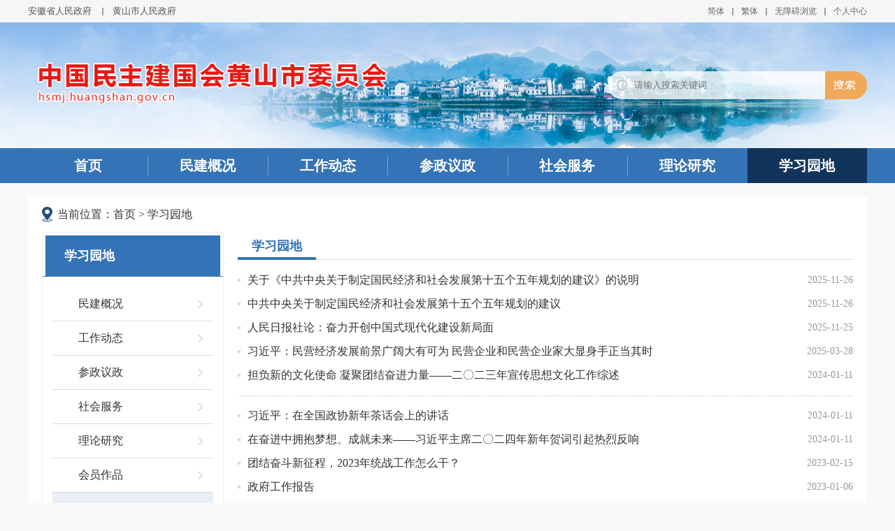

--- FILE ---
content_type: text/html
request_url: http://hsmj.huangshan.gov.cn/xxyd/index.html
body_size: 5350
content:
<!DOCTYPE html>
<html>
<head>
  <meta charset="utf-8">
  <meta http-equiv="X-UA-Compatible" content="IE=edge">
  <meta content="yes" name="apple-mobile-web-app-capable">
  <meta name="viewport" content="width=device-width, initial-scale=1, maximum-scale=1, user-scalable=no">
  <title>学习园地_中国民主建国会黄山市委员会</title>
  <meta name="SiteName" content="中国民主建国会黄山市委员会">
<meta name="SiteId" content="6794490">
<meta name="SiteDomain" content="hsmj.huangshan.gov.cn">
<meta name="SiteIDCode" content="0000">
<meta name="ColumnName" content="学习园地">
<meta name="ColumnType" content="工作动态">
<meta name="ColumnDescription" content="本地区政务要闻、工作动态、通知公告等信息">
<meta name="ColumnKeywords" content="工作动态">
        <meta name="Keywords" content="中国民主建国会黄山市委员会" >
<meta name="Description" content="中国民主建国会黄山市委员会">
<meta name="HtmlGenerateTime" content="2025-11-26 10:22:01">
<link rel="shortcut icon" type="image/x-icon" href="/_res/images/favicon.ico">
<link rel="stylesheet" href="/assets/css/core.min.css"> 
<link rel="stylesheet" href="/assets/css/dialog-auto.css">
  <link rel="stylesheet" type="text/css" href="/_res/css/lonsun.css">
  <script src="/assets/js/common.min.js?h5=true&push=1"></script>
<!--[if lt IE 9]>
<script src="/assets/js/patch.min.js"></script>
<![endif]-->
<script src="/_res/js/customize.min.js"></script>
<!--StartLabelHtml_linkList_d8f8574f95213315739618988b853fca--><script>var ll_6794573 = 999;</script><script charset="utf-8" src="http://hsmj.huangshan.gov.cn/ljglz/wzbmd/6794573.js?num=999&ect=1745845805904"></script><!--EndLabelHtml_linkList_d8f8574f95213315739618988b853fca-->
</head>
<body>
<div class="tophead">
  <div class="container">
      <div class="fl topleft hidden-xs"><ul><!--StartLabelHtml_linkList_565be3e4837092b0cbe5958043083cfb--><script>var ll_6794576 = 5;</script><script charset="utf-8" src="http://hsmj.huangshan.gov.cn/ljglz/sylj/tblj/6794576.js?num=5&ect=1745845805907"></script><!--EndLabelHtml_linkList_565be3e4837092b0cbe5958043083cfb--></ul></div>
      <div class="fr topright"><ul>
        <li class="first hidden-xs"><a href="javascript:void(0)" class="j-jft" data-setting="{type:'s'}">简体</a></li>
		<li class="hidden-xs"><a href="javascript:void(0)" class="j-jft" data-setting="{type:'t'}">繁体</a></li>
        <li class="hidden-xs"><a href="javascript:top.location.href='/wza/index.html'" title="无障碍浏览">无障碍浏览</a></li>
        <li class="last"><span id="member_info" data-setting="{siteId:6794490,loginText:'个人中心',isWebStats:true}"></span></li></ul></div>
  </div>
</div>
<div class="header">
  <div class="container">
    <div class="banner">     
	   <div class="ban hidden-xs">
        <div id="banflash">
          <div class="pic">
            <ul><!--StartLabelHtml_linkList_159a4917d63d59a48ef64d2bf2b5b167--><script>var ll_6794571 = 5;</script><script charset="utf-8" src="http://hsmj.huangshan.gov.cn/ljglz/sylj/banner/6794571.js?num=5&ect=1745845805910"></script><!--EndLabelHtml_linkList_159a4917d63d59a48ef64d2bf2b5b167--></ul>
          </div>
        </div>
        <script>myFocus.set({
            id: 'banflash',
            pattern: 'mF_expo2010',
            thumbShowNum: 5,
            width: 1200,
            height: 180
        })</script>
      </div>
      <div class="logo"><ul><!--StartLabelHtml_linkList_9f085e755616326624a3b51358ea463a--><script>var ll_6794570 = 1;</script><script charset="utf-8" src="http://hsmj.huangshan.gov.cn/ljglz/sylj/logo/6794570.js?num=1&ect=1745845805913"></script><!--EndLabelHtml_linkList_9f085e755616326624a3b51358ea463a--></ul> </div>
      <div class="topsearchbox">
        <form action="/site/search/6794490" method="get" data-validator-option="{msgClass:'n-top'}" target="_blank">       
          <ul>
            <li class="sea_an"><input name="提交" type="submit" value="" /></li>
            <li class="input">
			  <input type="hidden" name="isAllSite" id="search_all_site" value="true"/>
			  <input type="hidden" name="siteId" id="search_site_id" value="6794490"/>
			  <input type="hidden" name="platformCode" id="search_platform_code" value="huangshan_ex9_4"/>
			  <input type="hidden" name="fuzzySearch" value="false" />
			  <input type="hidden" name="sort" value="desc" />
			  <input type="hidden" name="orderType" value="0">
              <input id="search_keywords" name="keywords" type="text" class="topsearchtext search-keywords" value="" size="24" maxlength="30" placeholder="请输入搜索关键词" data-rule="输入的关键字:required;required2" data-rule-required2="[/^[0-9a-zA-z\u0391-\uFFE5\s\[\]\(\),.\-\/《》]+$/, '关键字不允许含有特殊字符']" /></li>
          </ul>
        </form>
      </div>
    </div>
  </div>
</div>
<div class="menubox">
    <div class="container">
  <div class="navbar navbar-default">
    <div class="container-fluid">
      <div class="navbar-header">
        <button type="button" class="navbar-toggle collapsed" data-toggle="collapse" data-target="#navbar" aria-expanded="false" aria-controls="navbar">
          <span class="sr-only">导航</span>
          <span class="icon-bar"></span>
          <span class="icon-bar"></span>
          <span class="icon-bar"></span>
        </button>
        <a class="navbar-brand visible-phone hidden-lg hidden-md hidden-sm" href="/index.html">首页</a>
      </div>
      <div id="navbar" class="navbar-collapse collapse">
        <ul class="nav navbar-nav open">
          <li class="first off"><a href="/index.html">首页</a></li>
          <li class="off"><a href="/mjgk/index.html" target="_blank">民建概况</a></li>
          <li class="off"><a href="/gzdt/index.html" >工作动态</a></li>
          <li class="off"><a href="/czyz/index.html">参政议政</a></li>
          <li class="off"><a href="/shfw/index.html">社会服务</a></li>
          <li class="last off"><a href="/llyj/index.html">理论研究</a></li>
		  <li class="last on"><a href="/xxyd/index.html">学习园地</a></li>
        </ul>
      </div>
    </div>
  </div> </div>
</div>
<!--头部结束-->
<div class="container">
  <div class="contain bordernotop">
    <div class="wz_top">当前位置：<a href="/index.html">首页</a> &gt; <!--StartLabelHtml_nav_012de32d0c32e1795f3ef94b0bfc1097--><a title='学习园地' href='/xxyd/index.html'>学习园地</a><!--EndLabelHtml_nav_012de32d0c32e1795f3ef94b0bfc1097--></div>
    <!--左侧-->
    <div class="fl lm_lban hidden-sm hidden-xs j-dg-left" data-setting="{leftHeight:-2,rightHeight:+2}">
      <div class="lm_top"><span class="tit"><!--StartLabelHtml_parentColumn_bc5c941d1b0a4df501baeeac45dc0ed7-->学习园地<!--EndLabelHtml_parentColumn_bc5c941d1b0a4df501baeeac45dc0ed7--></span></div>
      <div class="navdh"><ul class="clearfix"><!--StartLabelHtml_peerOrChildList_f91348794f0bea661755ac82755cd61a--><li><a title='民建概况' href='/mjgk/index.html' >民建概况</a></li> <li><a title='工作动态' href='/gzdt/index.html' >工作动态</a></li> <li><a title='参政议政' href='/czyz/index.html' >参政议政</a></li> <li><a title='社会服务' href='/shfw/index.html' >社会服务</a></li> <li><a title='理论研究' href='/llyj/index.html' >理论研究</a></li> <li><a title='会员作品' href='/hyzp/index.html' >会员作品</a></li> <li class='active'><a title='学习园地' href='/xxyd/index.html' >学习园地</a></li> <li><a title='网站地图' href='/wzdt/index.html' >网站地图</a></li> <li><a title='会员风采' href='/hyfc/index.html' >会员风采</a></li> <li><a title='重要转载' href='/zyzz/index.html' >重要转载</a></li> <li><a title='专题专栏' href='/ztzl/index.html' >专题专栏</a></li><!--EndLabelHtml_peerOrChildList_f91348794f0bea661755ac82755cd61a--></ul></div>
    </div>
    <!--右侧-->
    <div class="fr lm_rban j-dg-right">
      <div class="btn-group hidden-lg hidden-md">
        <button type="button" class="btn btn-danger dropdown-toggle" data-toggle="dropdown" aria-haspopup="true" aria-expanded="false"><!--StartLabelHtml_parentColumn_bc5c941d1b0a4df501baeeac45dc0ed7-->学习园地<!--EndLabelHtml_parentColumn_bc5c941d1b0a4df501baeeac45dc0ed7--><span class="caret"></span></button>
        <ul class="dropdown-menu"><!--StartLabelHtml_peerOrChildList_f91348794f0bea661755ac82755cd61a--><li><a title='民建概况' href='/mjgk/index.html' >民建概况</a></li> <li><a title='工作动态' href='/gzdt/index.html' >工作动态</a></li> <li><a title='参政议政' href='/czyz/index.html' >参政议政</a></li> <li><a title='社会服务' href='/shfw/index.html' >社会服务</a></li> <li><a title='理论研究' href='/llyj/index.html' >理论研究</a></li> <li><a title='会员作品' href='/hyzp/index.html' >会员作品</a></li> <li class='active'><a title='学习园地' href='/xxyd/index.html' >学习园地</a></li> <li><a title='网站地图' href='/wzdt/index.html' >网站地图</a></li> <li><a title='会员风采' href='/hyfc/index.html' >会员风采</a></li> <li><a title='重要转载' href='/zyzz/index.html' >重要转载</a></li> <li><a title='专题专栏' href='/ztzl/index.html' >专题专栏</a></li><!--EndLabelHtml_peerOrChildList_f91348794f0bea661755ac82755cd61a--></ul>
      </div>	   
      <div class="dqlanmu clearfix">
        <style>
    .init {
                                    background: url();
        width: 297px;
        height: 297px;
    }
</style>
        <span class="columnname">学习园地</span>
      </div>
      <div class="navjz clearfix">
        <!--StartLabelHtml_articleNewsPageList_84b571ea2684d3c41178c3a0f8d8eaae--><!--2025-11-26 10:22:02--><ul class="doc_list list-6794764">
                                <li class="odd">
            <a href="/xxyd/9309893.html" target="_blank" title="关于《中共中央关于制定国民经济和社会发展第十五个五年规划的建议》的说明" class="left">
                                                                                                                                                <span style='color:;'>关于《中共中央关于制定国民经济和社会发展第十五个五年规划的建议》的说明</span>
            </a>
            <span class="right date">2025-11-26</span>                        
        </li>
                            
                    <li class="even">
            <a href="/xxyd/9309891.html" target="_blank" title="中共中央关于制定国民经济和社会发展第十五个五年规划的建议" class="left">
                                                                                                                                                <span style='color:;'>中共中央关于制定国民经济和社会发展第十五个五年规划的建议</span>
            </a>
            <span class="right date">2025-11-26</span>                        
        </li>
                            
                            <li class="odd">
            <a href="/xxyd/9309894.html" target="_blank" title="人民日报社论：奋力开创中国式现代化建设新局面" class="left">
                                                                                                                                                <span style='color:;'>人民日报社论：奋力开创中国式现代化建设新局面</span>
            </a>
            <span class="right date">2025-11-25</span>                        
        </li>
                            
                    <li class="even">
            <a href="/xxyd/9248379.html" target="_blank" title="习近平：民营经济发展前景广阔大有可为 民营企业和民营企业家大显身手正当其时" class="left">
                                                                                                                                                <span style='color:;'>习近平：民营经济发展前景广阔大有可为 民营企业和民营企业家大显身手正当其时</span>
            </a>
            <span class="right date">2025-03-28</span>                        
        </li>
                            
                            <li class="odd">
            <a href="/xxyd/9162385.html" target="_blank" title="担负新的文化使命 凝聚团结奋进力量——二〇二三年宣传思想文化工作综述" class="left">
                                                                                                                                                <span style='color:;'>担负新的文化使命 凝聚团结奋进力量——二〇二三年宣传思想文化工作综述</span>
            </a>
            <span class="right date">2024-01-11</span>                        
        </li>
                                                        <li class="lm_line"></li>
                                    
                    <li class="even">
            <a href="/xxyd/9162384.html" target="_blank" title="习近平：在全国政协新年茶话会上的讲话" class="left">
                                                                                                                                                <span style='color:;'>习近平：在全国政协新年茶话会上的讲话</span>
            </a>
            <span class="right date">2024-01-11</span>                        
        </li>
                            
                            <li class="odd">
            <a href="/xxyd/9162382.html" target="_blank" title="在奋进中拥抱梦想、成就未来——习近平主席二〇二四年新年贺词引起热烈反响" class="left">
                                                                                                                                                <span style='color:;'>在奋进中拥抱梦想、成就未来——习近平主席二〇二四年新年贺词引起热烈反响</span>
            </a>
            <span class="right date">2024-01-11</span>                        
        </li>
                            
                    <li class="even">
            <a href="/xxyd/9084318.html" target="_blank" title="团结奋斗新征程，2023年统战工作怎么干？" class="left">
                                                                                                                                                <span style='color:;'>团结奋斗新征程，2023年统战工作怎么干？</span>
            </a>
            <span class="right date">2023-02-15</span>                        
        </li>
                            
                            <li class="odd">
            <a href="/xxyd/9078977.html" target="_blank" title="政府工作报告" class="left">
                                                                                                                                                <span style='color:;'>政府工作报告</span>
            </a>
            <span class="right date">2023-01-06</span>                        
        </li>
                            
                    <li class="even">
            <a href="/xxyd/9078146.html" target="_blank" title="开创工作新局面 团结奋进新征程" class="left">
                                                                                                                                                <span style='color:;'>开创工作新局面 团结奋进新征程</span>
            </a>
            <span class="right date">2022-12-28</span>                        
        </li>
                                                        <li class="lm_line"></li>
                                    
                            <li class="odd">
            <a href="/xxyd/9065515.html" target="_blank" title="高举中国特色社会主义伟大旗帜  为全面建设社会主义现代化国家而团结奋斗 ——习近平同志代表第十九届中央委员会向大会作的报告摘登" class="left">
                                                                                                                                                <span style='color:;'>高举中国特色社会主义伟大旗帜  为全面建设社会主义现代化国家而团结奋斗 ——习近平同志代表第十九届中央委员会向大会作的报...</span>
            </a>
            <span class="right date">2022-10-18</span>                        
        </li>
                            
                    <li class="even">
            <a href="/xxyd/9064058.html" target="_blank" title="习近平：高举中国特色社会主义伟大旗帜 奋力谱写全面建设社会主义现代化国家崭新篇章" class="left">
                                                                                                                                                <span style='color:;'>习近平：高举中国特色社会主义伟大旗帜 奋力谱写全面建设社会主义现代化国家崭新篇章</span>
            </a>
            <span class="right date">2022-10-10</span>                        
        </li>
                            
                            <li class="odd">
            <a href="/xxyd/9079005.html" target="_blank" title="【双拥宣传月】《安徽省拥军优属条例》" class="left">
                                                                                                                                                <span style='color:;'>【双拥宣传月】《安徽省拥军优属条例》</span>
            </a>
            <span class="right date">2022-08-01</span>                        
        </li>
                            
                    <li class="even">
            <a href="/xxyd/9013910.html" target="_blank" title="习近平在中央党校（国家行政学院）中青年干部培训班开班式上发表重要讲话" class="left">
                                                                                                                                                <span style='color:;'>习近平在中央党校（国家行政学院）中青年干部培训班开班式上发表重要讲话</span>
            </a>
            <span class="right date">2022-04-18</span>                        
        </li>
                            
    </ul><!--EndLabelHtml_articleNewsPageList_84b571ea2684d3c41178c3a0f8d8eaae-->
      </div>
    </div>
    <!--右侧end-->
  </div>
</div>
<!--主题内容-->
<div class="footer">
  <div class="footnav">
   <div class="container">
   <span>主办单位：中国民主建国会黄山市委员会</span><span>平台建设：黄山市信息资源管理中心</span><span>网站支持IPV6访问</span><br>
   <span><a href="http://www.beian.miit.gov.cn/ " target="_blank">皖ICP备06000687号</a></span><span><a href="http://www.beian.gov.cn/portal/registerSystemInfo?recordcode=34100002000108" target="_blank"><img src="/_res/images/gaj.png" > 皖公网安备34100002000108号</a></span><br>
	 <span>地址：安徽省黄山市屯溪区天都大道3号民主党派楼五楼</span><span>联系电话：0559-2335195 </span><span><a href="/wzdt/index.html">网站地图</a>　<script type="text/javascript">var cnzz_protocol = (("https:" == document.location.protocol) ? " https://" : " http://");document.write(unescape("%3Cspan id='cnzz_stat_icon_1273748912'%3E%3C/span%3E%3Cscript src='" + cnzz_protocol + "s22.cnzz.com/stat.php%3Fid%3D1273748912%26show%3Dpic1' type='text/javascript'%3E%3C/script%3E"));</script></span>
   <div class="dzjg j-gov hidden-sm hidden-xs" data-setting="{sitecode:'0B54EBC0AE736D52E053012819AC8069'}"></div>
  </div>
  </div>
</div>
<span class="j-sitestats-m" data-setting="{platformType:'EX',systemUniqueId:'huangshan_ex9_4_6794490',isTimes:false,ver:2}"></span>
<script>
  (function() {
    var serMgr = document.createElement("script");
    serMgr.src = "https://service.lonsun.cn/assets/cloud/boot.min.js?sid=2760603";
    var s = document.getElementsByTagName("script")[0]; 
    s.parentNode.insertBefore(serMgr, s);
  })();
</script>
<!--底部-->
</body>
</html>

--- FILE ---
content_type: text/css
request_url: http://hsmj.huangshan.gov.cn/assets/css/dialog-auto.css
body_size: 222
content:
@charset "utf-8";
@media (max-width:991px) {
    .ui-popup-modal{width:96%!important;left:2%!important;z-index: 99999;}
    .ui-dialog-content{width:100% !important;height:auto !important;}
    .ui-dialog-content .btn-group .btn{margin:0 10px;width:90px;}
    .ui-dialog-grid{width:100%!important}
}

--- FILE ---
content_type: text/css
request_url: http://hsmj.huangshan.gov.cn/_res/css/lonsun.css
body_size: 20363
content:
@charset "utf-8";
/* CSS Document */
html{-webkit-text-size-adjust:none;overflow-y:auto;overflow-x:hidden;}
html,body,div,ul,li,dl,dd,dt,a,ol,u,i,b,br,p,span,hr,label,input,select,textarea,button,form,h1,h2,h3,h4,h5,h6,font,strong,em,iframe,img,tr,th,td,q,abbr,acronym{margin:0;padding:0;list-style:none;}
q:before, q:after {content:'';}
abbr,acronym{border:0;}
body{padding:0;margin:0; color:#333;font-size: 12px; background: #f9f9f9; font-family: "Microsoft YaHei", "微软雅黑";}
input,textarea,select,button{vertical-align:middle;outline:none;color:#333;}
input.active,textarea.active,select.active,button.active,input.on,textarea.on,select.on,button.on{color:#000;}
textarea{resize:none;}
a{color:#333;text-decoration:none;outline:none;blr:expression(this.onFocus=this.blur());}
a:hover{color:#ff0000;text-decoration:none;}
a:focus{outline:none;}
img,a img {border:none; margin:0; padding:0; border:0; vertical-align:middle;}
.left,.fl{float:left;}
.right,.fr{float:right;}
/* clear */
.clearfix:after{visibility:hidden;display: block;font-size: 0;content:" ";clear:both;height:0;}
* html .clearfix {zoom: 1;} /* IE6 */
*:first-child+html .clearfix {zoom: 1;} /* IE7 */
.clear,.cc{clear:both;font-size:0px;line-height:0px;height:0px;	margin-top:0px;overflow:hidden;}
h1,h2,h3{font-weight:normal;}
 h1{ font-size:20px;}
 h2{ font-size:18px;}
 h3{ font-size:16px;}
.pos-rel{position:relative;}
.pos-abs{position:absolute;}
ul,li{ vertical-align:middle;}
.jump-info .btn-group{ padding-left:0px!important;}
/***漂浮***/
.j-float{position:relative;z-index:99999;display:none;}
.j-float .img_title{display:none;}
.j-float .float-close{position:absolute;width:38px;height:16px;right:0px;top:-20px;}
.j-float .float-close img{cursor:pointer;}
/*左右飘浮*/
.piao_left,.piao_right{ position: fixed; bottom: 5px; z-index: 100;}
.couplet-close{ cursor: pointer;}
.piao_left li,.piao_right li{ padding: 5px 0 0; font-size: 0; line-height: 0;}
/*.piao_left li img,.piao_right li img{ width: auto; height: auto;}*/
.piao_left{left: 5px;}
.piao_right{right: 5px;}
.piao_right .couplet-close{text-align: right;}

/*头部*/ 
.tophead{ height: 32px; line-height: 32px; background: #f6f6f6; overflow: hidden;}
.topleft{ height: 32px;}
.topleft ul li{ float: left;  padding-left: 15px; margin-left:15px; background: url("../images/topline.png") left center no-repeat;  font-size: 13px;}
.topleft ul li a{display: block; line-height: 32px;color: #545454;}
.topleft ul li.num1{ background: none; margin: 0; padding: 0;}
.topright ul li{ float: left; margin-right: 11px; height: 32px; line-height: 32px; padding-right: 13px;background: url("../images/topline.png") right center no-repeat;}
.topright ul li.last{ background:none; margin-right: 0px; padding-right: 0px;}
.topright ul li a{ display: block; line-height: 32px; color: #666; float: left; font-size: 12px;}
.topright ul li.first a{ padding-left: 20px;}
.header{ height: auto; overflow: hidden; background: url("../images/banbg.jpg") center top no-repeat; width: 100%;}
.banner{ height: 180px; position: relative; z-index: 1}
.banner .ban{ position: absolute; left: 0; top:0; z-index: 2; width: 100%; height: 180px;}
.banner .mF_expo2010_banflash .pic,.banner .mF_expo2010_banflash .pic,.banner .mF_expo2010_banflash .pic ul,.banner .mF_expo2010_banflash .pic ul li,.banner .mF_expo2010_banflash .pic ul li img{width: 100% !important; height: 100% !important;}
.banner .mF_expo2010_banflash{background: none; width: 100% !important;}
.banner .mF_expo2010_banflash .txt,.banner .mF_expo2010_banflash .num,.banner .mF_expo2010_banflash .txt_bg{display: none;}
.banner .img_title{ display: none;}
.logo{ top: 50px;left: 0px; position: absolute; z-index: 3;}
.logo .img_title{ display: none;}
.topsearchbox{ width: 370px; height:40px; position: absolute; right: 0px; top:70px; background: url("../images/se_bg.png") left center no-repeat; z-index: 3}
.topsearchbox ul li.input{  height: 40px; padding: 0px 10px 0px 37px; margin-right: 60px; font-size: 13px;float: none; color: #999; }
.topsearchbox ul li.input .topsearchtext{ width: 100%; height: 40px; line-height:40px;border:none; background: none;color: #999;}
.topsearchbox .sea_an{float:right; width: 60px; height: 40px; background: url("../images/ss_btn.png") center no-repeat; border:none;}
.topsearchbox .sea_an input{ width: 100%; height: 40px; background: none; border: none;}

.menubox{ background: #3473b6; height: 50px;}
.navbar{height:50px;width: 100%;}
.navbar-nav{ height:50px;width: 100%;}
.navbar-nav li{float:left;width:14.2857%; height:50px; text-align: center; background: url("../images/menuline.png") left center no-repeat;*width:14.2857%}
.navbar-nav li a{display:block;height:50px;line-height:50px;text-align:center;font-size:20px; font-weight:bold;color:#fff!important;cursor:pointer; width: 100%; }
.navbar-nav li.first a{ margin-left: 0px; width: 100%;background: none;}
.navbar-nav li a:hover,.navbar-nav li.on a{ color:#fff!important; background: #11345a!important;}
.navbar-nav li.first{background: none;}
/*底部*/
.footer{ border-top:4px solid #3473b6; height: auto; background: #e4e4e4;}
.footer_link{ margin: 10px 0px; height: 34px;}
.footer_link .select{position:relative;float:left;z-index:94;height:32px; width: 259px; border: 1px solid #ddd;background: url("../images/linkdot.png") right center no-repeat #fff; padding: 0px 12px; margin-right: 20px;}
.footer_link .select dt{height:32px;display:inline-block; font-size:14px; text-align:left; line-height:32px;cursor:pointer; white-space:nowrap;text-overflow:ellipsis;overflow:hidden;position:relative;z-index:99; font-weight: normal;  width: 100%;}
.footer_link .select.last{margin-right: 0px;}
.footer_link .select dd{position:absolute;left:-1px;bottom:32px;border:none;background:#fff;display:none;z-index:98;border:#ddd 1px solid;}
.footer_link .select dd ul{padding:5px;width:273px;max-height:400px;_height:400px;overflow-y:auto;overflow-x:hidden;}
.footer_link .select dd ul li{background:#f7f7f7;border-bottom:#fff 1px solid;}
.footer_link .select dd ul li a{display:block;padding:0 5px;font:normal 14px/30px "Microsoft Yahei";white-space:nowrap;overflow:hidden;text-overflow:ellipsis;}
.footer_link .select dd ul li a:hover{background:#f0f0f0;text-decoration:none;}
.footnav{ line-height: 26px; text-align: center; font-size: 14px; color: #333;  position: relative; padding: 28px 0px;  background: url("../images/linklinebg.png") center top repeat-x;}
.footnav .container{position: relative;}
.footnav a{color: #333; }
.footnav span{ padding: 0 8px;}
.footnav .dzjg{ position: absolute; left: 160px; top: 5px;}
.footnav .jiucuo{ position: absolute; right: 98px; top: 10px;}
/*页面纠错*/
.ui-dialog-title{color:#3473b6;}
.correction-table{clear:both;font-size:14px;overflow:hidden;}
.correction-table th{width:80px;text-align:right;padding:2px 10px 2px 0;}
.correction-table th span{color:#3473b6;}
.correction-table td{padding:4px 0; position:relative;}
.correction-table td .msg-box{ top:0;}
.correction-table td select{padding:3px 5px;border:#ddd 1px solid;}
.correction-table td input{height:24px;line-height:24px;width:220px;padding:0 5px;border:#ddd 1px solid;}
.correction-table td input#checkCode{width:100px;}
.correction-table td textarea{width:380px;height:120px;padding:3px 5px;border:#ddd 1px solid;}
.correction-table td.btn-group{padding-left:92px!important;}
.correction-table td.btn-group input{background:#3473b6;height:36px;line-height:36px;cursor:pointer;border:0;outline:none;color:#fff;padding:0 10px;margin-right:10px;width:100px;-moz-border-radius:5px;-webkit-border-radius:5px;border-radius:5px;text-align: center;}
.ui-dialog-footer button.ui-dialog-autofocus:active, .ui-dialog-footer button.ui-dialog-autofocus:focus, .ui-dialog-footer button.ui-dialog-autofocus:hover,.ui-dialog-footer button.ui-dialog-autofocus{ background-color:#3473b6 ; border-color:#3473b6 ; outline: none;}
/*页面纠错 end*/
/*分页/翻页*/
.pagination{clear:both;width:100%;text-align:center;margin:10px 0;padding:3px 0;line-height:24px;font-size:14px;font-family:"Microsoft YaHei",微软雅黑;}
.pagination a,.pagination span{display:inline-block;border:1px solid #e0e0e0;color:#868585;margin:3px;padding:0 8px;text-decoration:none;white-space:nowrap;height:24px;border-radius: 3px;}
.pagination a:hover{background:#3473b6;border:1px solid #3473b6; color: #fff;}
.pagination a.active{border:1px solid #3473b6;background:#3473b6; color: #fff;}
.pagination span.current,.pagination span.current:hover{background:#3473b6;border:1px solid #3473b6; color: #fff;}
.pagination span.disabled,.pagination span.disabled:hover{border:1px solid #e0e0e0;color:#868585;background:#f1f1f1;}
.pagination a.text,.pagination a.text:hover{color:#fff;background:#f1f1f1;border:#e0e0e0 1px solid;cursor:text;}
.pagination a.pagemore,.pagination a.pagemore:hover{color:#868585;background:#fff;border:1px solid #e0e0e0;cursor:text;padding:0 3px;}
.pagination .inputBar{border:0;height:24px;padding:0 6px;}
.pagination .total{border:0;height:24px;padding:0;}
.pagination .inputBar input{width:40px;height:20px;line-height:24px;padding:2px 5px;border:#e0e0e0 1px solid;margin:-3px 3px 0;*margin:-3px 3px 0;_margin:-3px 3px 0;background:#f1f1f1;vertical-align:middle;border-radius: 3px; color: #868585;}
.pagination .inputBar .go-page{width:40px;height:26px;line-height:18px;padding:2px 5px;border:#e0e0e0 1px solid;margin:-3px 3px 0;*margin:-3px 3px 0;_margin:-3px 3px 0;background:#fff;vertical-align:middle;border-radius: 3px; color: #868585;}
.pagination .inputBar .go-page:hover{background:#3473b6;border:1px solid #3473b6; color: #fff;}
/*外链提示 > 弹窗*/
.ui-dialog-title{font-family:"Microsoft YaHei",微软雅黑;}
.ui-dialog-content{font-family:"Microsoft YaHei",微软雅黑;}
.ui-dialog-content .jump-info p{word-break:break-all;}
.ui-dialog-content .btn-group{padding-top:20px;text-align:center;display:block;}
.ui-dialog-content .btn-group .btn{display:inline-block;float:none;padding:0;margin:0 15px;border:0;cursor:pointer;outline:none;width:100px;height:36px;line-height:36px;font-size:14px;-moz-border-radius:5px;-webkit-border-radius:5px;border-radius:5px;}
.ui-dialog-content .btn-group .btn-yes{background:#229219;color:#fff;}
.ui-dialog-content .btn-group .btn-no{background:#eee;color:#666;}
@media (max-width: 1199px) and (min-width: 992px){
.navbar-nav li{ width: 165px;}
.navbar-nav li a{ width: 166px; }
.navbar-nav li.first a{ width: 165px;}
.navbar-nav li.last{ width: 167px;}
.navbar-nav li.last a{ width: 168px;}
.footer_link .select{ width: 207px;}
.footer_link .select dd ul{ width: 221px;}
.footnav .dzjg{ left: 100px; }
.footnav .jiucuo{ right: 38px; }
}
@media (max-width:991px) {
.logo{ width: 100%; text-align: center; top:25px;}
.logo img{ width: auto;}
.topsearchbox{ top:120px; right: 50%; margin-right: -185px;}
.navbar-nav li{ width: 128px;}
.navbar-nav li a{ width: 129px; }
.navbar-nav li.first a{ width: 128px;}
.footnav{ background: none; padding: 2% 0;}
}
@media (max-width: 767px) {
.banner{ height: 150px;}
.ban img{ height: 150px; width: 100%;}
.logo{ left: 0px; top:20px;}
.logo img{width:96%;max-width:375px;height:auto !important;margin:2%;}
.topsearchbox{width: 96%; margin: 0px 2% 0; right:0px; top:auto; bottom: 20px; background:url("../images/fdj.png") 15px center #fff no-repeat; border-radius:20px;}
.menubox{ height: auto;}
.navbar-default .navbar-brand{ color:#fff!important;}
.navbar-brand{ height:40px; line-height:40px; padding:0px 10px; font-weight: bold; font-size: 18px;}
.navbar{height:auto; padding:0px; }
.navbar-nav{ height:auto;  margin:0px;}
.navbar-nav li,.navbar-nav li.first,.navbar-nav li.last{width:100%;background:none;height:40px; border-right:none; border-bottom: 1px solid #fff; padding-right: 0px;}
.navbar-nav li a{height:auto;line-height:40px; margin-left: 0px; width: 100%; text-align:center; color:#fff!important;padding:0; font-size: 16px; font-weight: normal;}
.navbar-nav li.first a{ width: 100%;}
.navbar-nav li a:hover,.navbar-nav li.on a{ background:none; border-bottom: none; color:#fff!important;}
.navbar-default .navbar-toggle{ border-color:#fff;  margin:7px; padding: 5px;}
.navbar-default .navbar-toggle:focus, .navbar-default .navbar-toggle:hover{background-color: transparent;}
.navbar-default .navbar-toggle .icon-bar{background-color: #fff;}
.footnav span{ display: inline-block;}
}
 
@media print{
a[href]:after {
        content: none!important;
   }
.container{ width: 1200px!important;}
.tophead,.header,.menubox,.wz_top,.footer{ display:none;}
}
/*主题内容*/
.contain{ padding: 20px; background: #fff; overflow: hidden; margin-bottom: 15px; margin-top: 20px;}
/*图片轮播*/
.flash{ height:440px; width: 660px; margin-bottom:20px;}
.flash .title{ display:none;}
.flash .mF_sohusports_wrap{width:100%; padding:0px !important;border:0px !important;}
.flash .mF_sohusports_myFocus01{ width:100%;}
.flash .mF_sohusports .pic{width:100% !important;height:440px;}
.flash .mF_sohusports .pic li{width:100% !important;height:440px;}
.flash .mF_sohusports .pic img{width:100% !important;height:440px;}
.flash .mF_sohusports{width:100% !important;height:auto !important;}
.flash .mF_sohusports .txt li{width:100%;height:40px !important;line-height:40px !important; }
.flash .mF_sohusports .txt li a{display:block;padding-left:20px !important;font-size:16px !important;margin-right:120px; color:#fff!important;font-weight:normal !important;font-family:"Microsoft YaHei",微软雅黑;height:40px;white-space:nowrap;overflow:hidden;text-overflow:ellipsis; }
.flash .mF_sohusports .num{bottom:14px !important;right:6px !important;}
.flash .mF_sohusports .num li{margin-right:9px !important;}
.flash .mF_sohusports .num li a{width:12px !important;height:12px !important;text-indent:-999999px;background:#fff; border-radius: 50%;}
.flash .mF_sohusports .num li.current a{background:#f7b167!important;}
/*动态*/
.dtbox{ width: 480px; height: 440px; }
.dtlist{ height: 40px; background:#f8f8f8;}
.dtlist ul li{ float: left; width: 25%; text-align: center; height: 40px; line-height: 40px;}
.dtlist ul li a{ font-size: 19px; display: block;  color: #666; height: 40px; line-height: 40px;}
.dtlist ul li.active a{ color: #fff; background:#3473b6;font-weight: bold;}
.dt_wz{ padding-top: 8px; height: auto; overflow: hidden;}
.hide.active{ display: block!important;}
.list li{ height: 36px; line-height: 36px; background: url("../images/dot.png") left center no-repeat; padding-left: 15px; font-size: 16px;}
.list li .date{ color: #999999; font-size: 14px;}
.list li a{display: block;overflow: hidden;text-overflow: ellipsis; white-space: nowrap; max-width:375px;}
/*重要转载*/
.zyzz_tit{height: 30px;line-height: 30px; overflow: hidden; padding-top: 5px;}
.zyzz_tit li{float: left;margin-right: 22px;}
.zyzz_tit li a{font-size: 16px;color:#c50001;}
.zyzz_tit li.active a{ color: #1b50a0;}
.hide.active{ display: block!important;}
.zyzzcon{padding-top: 6px; }
.zyzzcon ul li{ position: relative; height: 30px; line-height: 30px; background:url("../images/dot.png") left center no-repeat; padding-left: 15px;}
.zyzzcon ul li a{display: block;overflow: hidden; font-size: 15px; text-overflow: ellipsis; white-space: nowrap; float: none; margin-right: 60px;}
.zyzzcon ul li .date{ color: #999; font-size: 14px; position: absolute; right: 0px; top:0px;}
/*通知公告*/
.tzggbox{ width: 480px; height: 130px; overflow: hidden;}
.tzgg_wz ul{ padding-top: 8px;}
.tzgg_wz ul li{height: 30px;  line-height: 30px; background: url("../images/dot.png") left center no-repeat; padding-left: 13px;}
.tzgg_wz ul li a{display: block; font-size:15px;overflow: hidden;text-overflow: ellipsis; white-space: nowrap; max-width:375px;}
.tzgg_wz ul li .date{ color: #999999; font-size: 14px;}
/*重要转载*/
.zyzzbox{ width: 620px; height: 130px; position: relative; padding-left: 40px;}
.zyzzbox .zz_title{ position: absolute; left:0; top:0; }
.zyzzbox .dtlist ul li{ width:auto;}
.zyzzbox .dtlist ul li a{ font-size: 17px; padding: 0 10px;}
/*专题专栏*/
.ztzl_box{ height: 70px; padding: 15px 20px; overflow:hidden; margin-bottom: 15px; background: #fff;}
.zt_tu{ height: 70px; position: relative; z-index: 1; padding: 0 30px;}
.zt_tu1{height: 70px; overflow: hidden; }
.zt_tu .prev,.zt_tu .next{ width: 20px; height: 50px; position: absolute; top:10px; z-index: 5; cursor: pointer;}
.zt_tu .prev{ background: url("../images/ztrightbtn.png") center no-repeat #dbdbdb;right:0px;}
.zt_tu .next{ background: url("../images/ztleftbtn.png") center no-repeat #dbdbdb;left:0px;}
.zt_tu .prev:hover{ background: url("../images/ztrightbtn.png") center no-repeat #ccc;}
.zt_tu .next:hover{ background: url("../images/ztleftbtn.png") center no-repeat #ccc;}
.zt_tu1 ul li{ width: 260px; height: 70px; overflow: hidden; margin-right: 19px; float: left;}
.zt_tu1 ul li .img_title{ display: none;}
.zt_tu1 ul li img{width: 100%;height: 100%;}
/*横幅*/
.hfgg_tu{ height: auto; padding: 15px; background: #fff; margin-bottom: 15px; overflow: hidden;}
.hfgg_tu .img_title{ display: none;}
.hfgg_tu img{ width: 100%; height: auto;}
/*办事服务*/
.bsfwbox,.xxgkbox{ width: 650px; padding: 0 15px; background: #fff; height: 340px; margin-bottom: 15px;padding-top:15px}
.intab{ height: 52px; background: url("../images/secbg.png") bottom repeat-x;}
.intab ul li{ float: left;}
.intab ul li a{ font-size: 24px; display: block; padding: 0 10px; height: 52px; line-height: 52px;}
.intab ul li.active a{ font-weight: bold; color: #3473b6; background: url("../images/sec2.png") bottom repeat-x;}
.intab ul li.bjcx,.intab ul li.wyly{ float: right;}
.intab ul li.bjcx a{ font-size: 14px; padding: 0 0 0 26px; background:url("../images/bjcxbtn.png") left center no-repeat;}
.intab ul li.wyly a{ font-size: 14px; padding: 0 0 0 26px; background:url("../images/wylybtn.png") left center no-repeat;}
.fw_tit{ height: 42px; margin: 15px 0 5px; line-height: 42px; background:#f8f8f8; font-size: 14px; color: #666;}
.fw_tit p.w2{ width: 148px; float: right; text-align: center;}
.fw_tit p.w1{ margin-right: 148px; padding-left: 34px;}
.fw_wz{ height: auto; overflow: hidden;}
.fw_wz ul li{ height: 36px; line-height: 36px; border-bottom: 1px dashed #e6e6e6;}
.fw_wz ul li .fr{ width: 156px; height: 22px; padding-top: 7px;}
.fw_wz ul li .fr a{ width: 68px; text-align: center; height: 20px; line-height: 20px; border: 1px solid #dcdcdc; font-size: 13px; color: #999; margin-left: 8px; display: block; float: left;}
.fw_wz ul li .fl{ font-size: 16px; margin-right: 156px; display: block;overflow: hidden;text-overflow: ellipsis; white-space: nowrap; float: none;}
/*办件公示*/
.bjgsbox,.hdjlbox{ width: 475px; padding: 0 15px; background: #fff;height: 340px; margin-bottom: 15px;padding-top:15px}
.bjgs_tit{ height: 42px; margin: 15px 0 5px; text-align: center; line-height: 42px; background:#f8f8f8; font-size: 14px; color: #666;}
.bjgs_tit .b3{ width: 80px; float: right;}
.bjgs_tit .b2{ width: 87px; float: right;}
.bjgs_tit .b1{ margin-right: 167px; padding-left: 19px;text-align: left;}
.bjgs_wz{ height: 111px; overflow: hidden;}
.bjgs_wz ul li{ height: 37px; line-height: 36px; text-align: center;}
.bjgs_wz ul li .b3{ width: 80px; float: right; font-size: 15px; color: #999;}
.bjgs_wz ul li .b3.red{ color: #e21d09;}
.bjgs_wz ul li .b2{ width: 87px; float: right;font-size: 15px; color: #999;}
.bjgs_wz ul li .b1{ margin-right: 167px;font-size: 16px; text-align: left;display: block;white-space: nowrap;overflow: hidden;text-overflow: ellipsis;}
.bjgs_wz ul li .b1 a{display: block;white-space: nowrap;overflow: hidden;text-overflow: ellipsis;}
.bjgs_count{ height: 72px; border-radius: 3px; border: 1px solid #ddd;}
.bjgs_title{ float: left; width: 83px; border-right:1px solid #ddd; text-align: center; color: #3473b6; font-size: 16px; padding-top: 32px; line-height: 38px; height: 40px; background: url("../images/bjtjbtn.png") center 12px no-repeat;}
.bjgs_num{ margin-left: 84px; padding: 6px 0px; height: 60px; line-height: 30px; font-size: 14px; color: #666666;}
.bjgs_num p{ width: 126px; float: left;}
.bjgs_num p.first{ padding-left: 12px; width: 114px;}
/*信息公开*/
.gkbtn{ padding-top: 15px; width: 240px;}
.gkbtn ul li{ width: 110px; height: 70px; margin-right: 10px; margin-bottom: 12px; float: left;}
.gkbtn ul li a{ border: 1px solid #ddd; border-radius:3px; display: block; padding-top: 10px; height: 58px; line-height: 28px; text-align: center; font-size: 16px;}
.gkbtn ul li img{ display: block; margin: 0 auto;}
.gkbox{ width: 400px; height: auto; }
.gklist{ height: 42px; line-height: 42px; border-left:4px solid #3473b6; padding-left: 8px; background: #f8f8f8;margin-top: 15px;}
.gklist ul li{ float: left; height: 42px;}
.gklist ul li a{ padding: 0 12px; height: 42px; line-height: 42px; font-size: 18px; color: #666; display: block;}
.gklist ul li.active a{ color: #3473b6;}
.gk_wz{ padding-top: 10px; height: auto; overflow: hidden;}
.gk_wz li { padding: 0 60px 0 14px; background:url(../images/dot.png)  left center no-repeat; height: 37px; line-height: 36px; overflow: hidden; position: relative; font-size:15px;}
.gk_wz li .col-block {float: left;max-width: 100%;display: block;white-space: nowrap;overflow: hidden;text-overflow: ellipsis;}
.gk_wz li .explain-list, .gk_wz li .policy-list {display: block;float: right;max-width: 80%;white-space: nowrap;overflow: hidden;text-overflow: ellipsis;}
.gk_wz li .title {display: block;white-space: nowrap;text-overflow: ellipsis;overflow: hidden;float: none;margin-right: 0;max-width: none; font-size:16px;}
.gk_wz li .explain-list .explain-link, .gk_wz li .policy-list .policy-link {display: inline;color: #dd0000;float: none;background: none;max-width: none;padding: 0;margin: 0;}
.gk_wz li .date {white-space: nowrap;font-family: arial;position: absolute;right: 0;top: 0;color: #999;}
.gk_wz li .split-line{padding-left: 5px;}
/*互动交流*/
.hd_wz{ padding-top: 10px; height: auto; overflow: hidden;}
.hd_wz ul li{background:url(../images/dot.png)  left center no-repeat; height: 37px; line-height: 36px; overflow: hidden; padding-left: 14px; position: relative;}
.hd_wz ul li a{float:none; display: block;white-space: nowrap;overflow: hidden;text-overflow: ellipsis; margin-right: 60px; font-size: 16px;}
.hd_wz ul li .date{ font-size: 15px;color: #999;}
.zj_wz li span{ display: none;}
.zj_wz li .date{ display: block; position: absolute; right:0; top:0;}

/* 民建概况、参政议政、理论研究 */
.mjgk_box{width: 210px;height: 240px;background: #fff;padding: 15px 15px 10px;margin-bottom: 15px;}
.czyz_box{width: 430px;padding: 15px 15px 10px;margin-bottom: 15px;background: #fff;height: 240px;}
.mjgk_box .mjgk_list{width: 100%;height: auto;}
.mjgk_box .mjgk_list ul li{width: 100%;height: 38px;line-height: 38px;border: 1px solid #ddd;border-radius: 4px;margin-top: 10px;text-align: center;}
.mjgk_box .mjgk_list ul li img{width: auto;height: 28px;vertical-align: top;margin-top: 5px;*vertical-align: middle;*margin-top: 0;margin-right: 10px;}

.list_2 li a{max-width: 520px;}
.list_1 li a{max-width: 330px;}

@media (max-width: 1199px) and (min-width: 992px){
.flash{ width: 520px;}
.dtbox{ width: 412px;}
.list li a{ max-width: 315px;}
.tzgg_wz ul li a{ max-width: 315px;}
.zyzzbox{ width: 480px;}
.zyzzbox .dtlist ul li a {font-size: 14px;padding: 0 5px; }
.tzggbox { width: 412px;}
.zt_tu1 ul li{width: 280px;}
.zt_tu1 ul li img{ width: 100%;}
.bsfwbox,.xxgkbox{ width: 550px;}
.bjgsbox,.hdjlbox{ width: 367px;}
.bjgs_num{margin-left: 94px;padding: 0px;height: 72px;line-height: 24px;}
.bjgs_num p{ width: 132px;}
.bjgs_num p.first{padding-left: 0px;width: 132px;}
.gkbox{ width: 300px;}
.czyz_box{width: 351px;}
.mjgk_box{width: 160px;}
.list_1 li a{max-width: 268px;}
.list_2 li a{max-width: 445px;}
}
@media (max-width:991px) {
.contain{ padding: 2%; margin-top: 15px;}
.flash{ width: 100%; float: none; margin-bottom: 2%; height: 414px; }
.flash #myFocus01{ width: 100%!important; height: 414px!important; box-sizing: border-box;}
.flash .mF_sohusports .pic,.flash .mF_sohusports .pic li,.flash .mF_sohusports .pic img{width:100% !important;height:414px;}
.dtbox,.tzggbox { float: none; width: 100%; height: auto;}
.zyzzbox{ width: auto; float: none;  height: auto; margin: 15px 0;}
.list li a{float: none; max-width: none; margin-right: 60px;}
.list li img{ display: none;}
.tzgg_wz ul li a{ float: none;max-width: none;margin-right: 60px;}
.tzgg_wz ul li img{ display: none;}
.zt_tu1 ul li{width: 210px;}
.zt_tu1 ul li img{ width: 100%;}
.bsfwbox,.xxgkbox{ width: auto; float: none;}
.bjgsbox,.hdjlbox{ width: auto; float: none;}
.bjgs_num p{width: 210px;}
.bjgs_num p.first{padding-left: 20px;width: 200px;}
.gkbox{ width: 488px;}
.mjgk_box,.czyz_box{width: auto;float: none;margin-left: 0;}
}
@media (max-width: 767px) {
.flash,.flash #myFocus01,.flash .mF_sohusports .pic,.flash .mF_sohusports .pic li,.flash .mF_sohusports .pic img{height:28em!important;}
.tzgg_wz ul li a{ float: none; max-width: none; margin-right: 60px;}
.fw_wz ul li .fl{ margin-right: 136px;}
.fw_wz ul li .fr{width: 136px;}
.fw_wz ul li .fr a{width: 58px;}
.dtlist{ height: auto; min-height: 40px;}
.zyzzbox{ padding: 0;}
.zyzzbox .zz_title { display: none;}
.zyzzbox .dtlist ul li {width: 33.3%;}
.zyzzbox .dtlist ul li a{ padding: 0;}
.bsfwbox,.xxgkbox,.bjgsbox,.hdjlbox,.mjgk_box,.czyz_box{height: auto; overflow: hidden; padding:0 2% 2%;}
.mjgk_box,.czyz_box{padding-top: 2%;}
.bjgs_tit .b3,.bjgs_tit .b2,.bjgs_wz ul li .b2,.bjgs_wz ul li .b3{width: 70px;}
.bjgs_tit .b1,.bjgs_wz ul li .b1{margin-right: 140px;}
.bjgs_count{ height: auto; overflow: hidden;}
.bjgs_title{ float: none; width: auto; border-right:none; text-align: left;  font-size: 16px; padding-top: 0px; line-height: 38px; height: 38px; background: url("../images/bjtjbtn.png") 10px center no-repeat; padding-left: 40px;}
.bjgs_num{ margin-left: 0px; padding: 6px 0px; height: auto; line-height: 30px; font-size: 14px; color: #666666; overflow: hidden;}
.bjgs_num p{ width: 33.3%;}
.bjgs_num p.first{ padding-left: 2%; width: 31.3%;}
.ztzl_box,.hfgg_tu{ padding: 2%;}
.gkbtn{ width: 100%; float: none; height: auto; overflow: hidden;}
.gkbtn ul li{ width: 48%; margin: 0 1% 2%;}
.gkbox{ width: 100%; float: none;}
.gklist{ margin-top: 10px;}
}
@media (max-width: 550px) {
.flash,.flash #myFocus01,.flash .mF_sohusports .pic,.flash .mF_sohusports .pic li,.flash .mF_sohusports .pic img{height:20em!important;}
.bjgs_num p{ width: 48%;padding-left: 2%;}
.bjgs_num p.first{ padding-left: 2%; width: 48%;}
}
@media (max-width: 400px) {
.flash,.flash #myFocus01,.flash .mF_sohusports .pic,.flash .mF_sohusports .pic li,.flash .mF_sohusports .pic img{height:17em!important;}
.zt_tu1 ul{ width: 100%!important;}
.ztzl_box,.zt_tu,.zt_tu1{ height: 80px;}
.zt_tu1 ul li{width: 100%; height: 80px;}
.zt_tu1 ul li img{ height: 80px;}
.zyzzbox .dtlist ul li {width: 50%;}
}
@media (max-width: 375px) {
.flash,.flash #myFocus01,.flash .mF_sohusports .pic,.flash .mF_sohusports .pic li,.flash .mF_sohusports .pic img{height:15em!important;}
.dtlist ul li a{ font-size: 16px;}
}
/*****网站地图****/
.dty_title{height:72px;line-height:72px;text-align:center;font-size:30px;letter-spacing:5px; font-family:"微软雅黑";}
.dty_contain{height:auto;min-height:300px;_height:300px;font-size:16px; overflow:hidden;}
.dty_mutitle{ height:46px;line-height:46px; background:url(../images/secbg.png) bottom repeat-x;overflow:hidden;margin-top:10px;}
.dty_mutitle a{display:block;float:left;height:46px; text-align:center;line-height:46px;background:url("../images/sec2.png") bottom repeat-x;font-size:18px; width:auto; padding:0 20px;white-space:nowrap; font-weight:bold; color:#3473b6;}
.dty_sublb{padding-top:20px;}
.dty_sublb:after{visibility:hidden;display: block;font-size: 0;content:" ";clear:both;height:0;}
* html .dty_sublb {zoom: 1;} /* IE6 */
*:first-child+html .dty_sublb {zoom: 1;} /* IE7 */
.dty_sublb ul li{float:left;height:40px;width:15.6%; text-align:center;white-space:nowrap;overflow:hidden;text-overflow:ellipsis; margin-bottom:10px; margin-right:0.5%; padding-left:0.5%;}
.dty_sublb ul li a{line-height:38px;font-size:16px;color:#666;    border: 1px solid #eee;    background: #f3f3f3; display:block;white-space:nowrap;overflow:hidden;text-overflow:ellipsis;}
.dty_sublb ul li a:hover{ border:1px solid #3473b6; background:#3473b6; color:#fff;}
/*栏目页导航*/
.bordernotop{ padding-top: 0px;}
.wz_top{  height:auto; padding:8px 20px; overflow:hidden; line-height:30px; font-size:16px;  background:url(../images/dqwz.png) left 13px no-repeat;}
.wz_top a{ color:#333;}
.wz_top i{ font-style: normal;}
.wz_top .search-keywords{ color:red;}
/*通用栏目页*/
.lm_lban{ width:258px;height:auto; min-height:548px; _height:548px; border:1px solid #eee; }
.lm_top{ height:auto; overflow:hidden; padding:4px 4px 0px; border-bottom:1px solid #3473b6;}
.lm_top .tit{ background:#3473b6; padding-left:27px; height:auto; line-height:36px; font-size:18px; font-weight:bold; color:#fff; display:block;padding-top: 11px;padding-bottom: 11px;}
.navdh{ height:auto; overflow:hidden; padding:15px 14px }
.navdh ul li{vertical-align:bottom;overflow:hidden; height:auto; border-bottom:1px solid #dcdcdc;  }
.navdh ul li a{display:block; height:auto;line-height:28px; padding:10px 30px 10px 37px;   overflow:hidden;font-size:16px; color:#333; background:url(../images/sub.jpg) right center no-repeat; }
.navdh ul li a:hover,.navdh ul li.active a,.navdh ul li a.active{color:#3473b6; background:url(../images/subhover.jpg) right center no-repeat #e7eef8; }
.lm_rban{ width:880px; height:auto; min-height:550px; _height:550px;}
.dqlanmu{height:40px;position:relative; clear:both; background:url(../images/secbg.png) bottom repeat-x;}
.dqlanmu .guidang{position:absolute;right:0px;top:40px;}
.columnname{display:block;float:left;width:auto;white-space:nowrap;height:40px;line-height:40px;font-size:18px;color:#3473b6; font-weight:bold; padding:0 20px; background: url("../images/sec2.png") bottom repeat-x;}
.navjz{height:auto; padding:12px 0px 0px; font-size:16px;line-height:200%;  text-align:justify;text-justify:inter-ideograph;word-break:break-all;word-wrap:break-word;}
.navjz ul{clear:both;}
.navjz table{max-width:100% !important;}
.navjz ul li{padding:0 0 0 14px;background:url(../images/dot.png) left center no-repeat;height:34px;line-height:34px;vertical-align:bottom;}
.navjz ul li a{font-size:16px;  white-space: nowrap; overflow: hidden;  text-overflow: ellipsis; }
.navjz ul li .date{font-size:14px;color:#999;}
.navjz ul.doc_list{padding-bottom:5px;}
.navjz ul.doc_list li,.navjz ul.download-list li{overflow:hidden;}
.navjz ul.doc_list li a{max-width:710px;}
.navjz ul.doc_list li img{float:left;margin:12px 0 0 2px;}
.navjz ul li.lm_line{height:24px;background:url(../images/navjz_line.gif) center repeat-x;padding:0;}
.navjz ul li.columnName{height:40px;background:#f7f7f7;margin:5px 0 10px;padding:0 10px;}
.navjz ul li.columnName .title,.navjz ul li.columnName .title:hover{display:block;width:auto;white-space:nowrap;height:40px;line-height:40px;font-size:18px;font-weight:bold;color:#3473b6;}
.navjz ul li.columnName .more{font-size:14px;color:#999;line-height:40px;}
.navjz ul li.columnName .more:hover{color:#3473b6;}
/*栏目页 图片列表 */
ul.picture-list{ clear:both;  border-top:none;   overflow:hidden; padding-top:10px;}
ul.picture-list li{float:left; display:inline;	background:none; padding:0px 16px 0px;height:auto; overflow:hidden;text-align:center; width:260px;}
ul.picture-list li a img{ background:#f2f2f2;padding:10px !important; width:240px; height:150px; float:left;}
ul.picture-list li a:hover{ color:#3473b6;}
ul.picture-list li a:hover img{ background:#e4f3ff;}
ul.picture-list li .img_title{ display:block; height:40px; line-height:40px; font-size:16px;  text-align:center; padding:0 2%;float:left; width:96%;white-space:nowrap;overflow:hidden;text-overflow:ellipsis;}
ul.picture-list li a{ width:100%;}
/*视频文章*/
.video_main_content{ margin-top:30px; text-align: center;}
/*视频列表 */
.navjz .videoNews-list{clear:both;padding:10px 0 0;}
.navjz .videoNews-list li{float:left;width:260px;background:none;height:auto;padding:0 16px 10px;}
.navjz .videoNews-list li img.video-thumb{float:left;width:240px !important;height:180px !important;padding:10px !important;border:0;background:#f2f2f2;}
.navjz .videoNews-list li a{ max-width: none;}
.navjz .videoNews-list li a:hover img.video-thumb{background:#e4f3ff;-moz-transition:all 0.3s;-o-transition:all 0.3s;-webkit-transition:all 0.3s;transition:all 0.3s;}
.navjz .videoNews-list li .right-main{float:left;width:100%;margin-top:5px;}
.navjz .videoNews-list li .right-main .video-title{height:28px;overflow:hidden;}
.navjz .videoNews-list li .right-main .video-title .left{display:block;float:left;width:100%;height:28px;line-height:28px;overflow:hidden;}
.navjz .videoNews-list li .right-main .video-title .left a{display:block;white-space:nowrap;overflow:hidden;text-overflow:ellipsis;max-width: 100%;}
.navjz .videoNews-list li .right-main .video-title .play-icon{display:none;}
.navjz .videoNews-list li .videoNews-note{display:none;}
.navjz .videoNews-list li .video-attr{float:left;width:100%;height:26px;line-height:26px;color:#999;white-space:nowrap;overflow:hidden;text-overflow:ellipsis;}
.navjz .videoNews-list li .left-img{ float: none;}
/*栏目页 普通页面 */
.ptlmtitle{font-size:30px;line-height:40px;text-align:center;padding:15px 0;}
.ptlminfo{line-height:34px;color:#666;font-size:14px;text-align:center;border-bottom:#dbdee1 1px solid;height:40px;padding-top:10px;}
.ptlminfo span{margin:0 0.3em;display:inline-block;vertical-align:middle;}
.ptlminfo i{font-style:normal;}
.ptlminfo .wz_share{display:inline-block;vertical-align:middle;margin-top: -2px; float:none;}
.wz_share i{ display: inline-block;}
.ptlminfo .wz_share .share-box{position:relative;right:auto;top:8px;}
.ptlmcontent{font-size:16px;padding:20px 0;}
.ptlmcontent table{max-width:100% !important;margin:auto;}
.ptlmcontent img{max-width:100%;height:auto;}
/*小屏二级栏目*/
.btn-group{width:100%;cursor:pointer;position:relative;}
.btn{width:100%;padding:8px 12px;font-size:16px;text-align:left;border-radius:0;}
.btn-danger{height:auto;color:#fff;background:#3473b6;border:0;font-weight:bold;padding-left:15px;}
.btn-danger:active:hover,.btn-danger.active:hover,.open > .dropdown-toggle.btn-danger:hover,.btn-danger:active:focus,.btn-danger.active:focus,.open > .dropdown-toggle.btn-danger:focus, .btn-danger:active.focus,.btn-danger.active.focus,.open > .dropdown-toggle.btn-danger.focus{color:#fff;background:#3473b6;border:0;}
.btn .caret{float:right;margin-top:10px;}
.btn-danger:hover{color:#fff;background:#3473b6;border:0;}
.dropdown-menu{width:100%;padding:0;border-radius:0;box-shadow:none;border:0;top:42px; position: static; margin: 0px;}
.dropdown-menu > li > a{padding:8px 20px 8px 15px;font-size:14px;}
.dropdown-menu a{background:#f4f4f4;border-top:1px solid #fff;}
.dropdown-menu a:hover{background:#f4f4f4 !important;color:#3473b6 !important;font-weight:bold;}
.dropdown-menu > .active > a, .dropdown-menu > .active > a:hover, .dropdown-menu > .active > a:focus{background:#f4f4f4 !important;color:#3473b6;font-weight:bold;}
.jump-info .btn-group .btn{ padding:0px!important;}
.btn-danger:active,.btn-danger.active,.open > .dropdown-toggle.btn-danger {background-color: none; border-color:none;}
/*文章页*/
.bordernotop{ padding-top: 0px;}
.wz_top{  height:auto; padding:12px 22px; overflow:hidden; line-height:26px; font-size:16px;  background:url(../images/dqwz.png) left 14px no-repeat;}
.wz_top a{ color:#333;}
.wz_top i{ font-style: normal;}
.wz_top .search-keywords{ color:red;}
.con_main{ border:1px solid #ddd; padding:40px 50px; overflow:hidden; position:relative; }
.con_main .guidang{ position:absolute; top:180px; right:10px;}
.newstitle{ font-size:32px; line-height:40px;   text-align:center; margin-bottom:30px;}
.newstitlef,.newstitlet{font-size:20px;text-align: center;line-height: 36px;font-weight: normal; }
.newstitles{font-size:16px;text-align: center;line-height: 30px;font-weight: normal; }
.newsinfo{height:auto;line-height:28px; font-size:14px; padding:7px 0 7px 4px; color:#666;  text-align: center; border-bottom: 1px solid #d0d0d0;}
.newsinfo .sp{ display: inline-block; margin: 0 6px;}
.newsinfo a{color: #666;}
.newsinfo .wz_sc{background: url("../images/wz_sc.png") left center no-repeat;padding:0 0 0 20px;}
.newsinfo .wz_sc a{color: #666;}
.newsinfo .wz_jc{background: url("../images/wz_glass.png") left center no-repeat;padding:0 0px 0 20px;}
.newsinfo .wz_jc a{color: #fe8f00;}
.newsinfo .active{ display: inline-block !important;}
.newsinfo  .share{ display: inline-block;vertical-align: middle;padding-left: 23px;background: url(../images/wzicon2.gif) left center no-repeat;}
.newsinfo .share-box{ position: relative; right: auto;  top:auto; }
.j-fontBig.active,.j-fontSmall.active,.j-fontNormal.active{ font-weight: bold; font-size: 20px;}
.newscontnet{font-size:16px;  margin:0 auto; color:#333; line-height:225%; padding:20px 0px 0px; font-family:"微软雅黑"!important;}
.newscontnet img{ max-width:100%!important;}
.newscontnet p,.newscontnet p span{font-family:"微软雅黑"!important;}
.newscontnet table{ width: 100%!important;}
.newscontnet table tr td{ border: 1px solid #ccc!important; padding: 5px;}
.scan_code_box{  margin:0 auto; padding:40px 0px; text-align:center;}
.scan_code_box .pic{ text-align:center; width:auto; margin:0 auto;}
.scan_code_box img{ width:140px; height:140px; border:1px solid #efefef; margin:0 auto; }
.scan_code_box .txt{ text-align:center; line-height:32px; font-size:14px; color:#666; display:block;}
.updown{line-height:35px; font-size: 16px;}
.wzbot{background:url(../images/navjz_line.gif) top repeat-x; padding:10px 0px 0; overflow:hidden;}
.wzbot ul.fxd_close{width:auto;float:right;text-align:left;overflow:hidden;}
.wzbot ul.fxd_close .print_btn{display:block;float:left; height:26px;line-height:26px;background:url(../images/print.gif) 0 5px no-repeat;padding-left:22px; font-size:14px; color:#666; margin-right: 20px;}
.wzbot ul.fxd_close .close_btn{display:block;float:left; height:26px;line-height:26px;padding-left:22px;background:url(../images/close1.gif) 0 5px no-repeat;font-size:14px; color:#666;}
.minh500{  height:auto !important;  min-height:500px;   _height:500px;}
/*搜索详细页*/
.ssy_container{ border: 1px solid #ddd; padding: 20px;}
.ssy_leftbar{width:200px;height:auto;margin-bottom:50px;}
.fenlei_tit,.searchType-title{height:34px;line-height:34px;padding-left:20px;font-size:16px;font-weight:bold;color:#333;}
.total_wz,.searchType-column{height:auto;margin-bottom:10px;padding:5px 0 5px 20px;background:#f1f1f1;font-size:14px;}
.total_wz ul li,.searchType-column ul li{height:30px;line-height:30px;}
.total_wz ul li a:hover,.total_wz ul li a.active,.searchType-column ul li a:hover,.searchType-column ul li a.active{text-decoration:underline;color:#385977;}
.ssy_rightbar{width:898px;height:auto; }
.ssy_rightbar .warm-prompt{line-height:30px;font-size:14px;color:#666;}
.result_title{padding-right:18px;font-size:14px;float:right;text-align:right;width:auto;height:30px;line-height:30px;color:#8a8a8a;}
.ssy_rightbar .search-list{height:auto;margin-bottom:15px;}
.ssy_rightbar .search-list li.search-title{line-height:28px;font-weight:bold;font-size:14px;}
.ssy_rightbar .search-list li.search-title a{}
.ssy_rightbar .search-list li.search-title a:hover{text-decoration:underline;}
.ssy_rightbar .search-list li a span,.ssy_rightbar .search-list li span{color:#cd3501;}
.ssy_rightbar .search-list li.search-info{ height:auto; margin-bottom:5px; font:14px/24px '微软雅黑'; color:#666666;}
.ssy_rightbar .search-list li.search-column{font:14px/22px '微软雅黑'; color:#0384ce;}
.ssy_rightbar .search-list li.search-url{height:auto;line-height:22px; color:#008000;font-family:Arial, Helvetica, sans-serif;font-size:12px;}
.ssy_rightbar .search-list li.search-url span.date{padding-left:14px;color:#008000;}
.ssy_rightbar .search-list li.search-url a{color:#008000;}
.ssy_rightbar .search-list li.search-url a:hover{text-decoration:underline;}

.two_search{ height:35px;}
.two_search ul li{ float:left;}
.two_search ul li.tt1{position:relative; width:241px;}
.two_search ul li.tt1 .msg-box{position:absolute;left:0;top:0;}
.two_search ul li.tt1 .txtinput{width:220px;height:32px;padding:0px 10px; outline:none; line-height:32px;border:1px solid #cdcdcd; border-right:none;font-size:14px;color:#999;}
.two_search ul li.tt2{width:77px;height:34px;}
.two_search ul li.tt2 .sear_button1{border:0;cursor:pointer;width:100%;color:#fff;height:34px;line-height:34px; text-align:center;overflow:hidden;background:#385977;outline:none;font-size:14px;}
.two_ssresult{line-height:30px;padding:5px 0px;border-bottom:1px dashed #e1e1e1;font-size:14px;margin-bottom:16px;}
.two_ssresult span{color:#e34949;padding:0 5px;}
@media (max-width: 1199px) and (min-width: 992px){
.lm_rban{ width: 672px;}
.navjz ul.doc_list li a{ max-width: 530px;}
ul.picture-list li{ padding:0px 7px 0px; width:210px; }
ul.picture-list li a img{ width:190px; height:110px;}
.navjz .videoNews-list li{width:210px;padding:0 7px 10px;}
.navjz .videoNews-list li img.video-thumb{width:190px !important;height:150px !important;}
/*搜索*/
.ssy_rightbar{ width: 690px;}
}
@media (max-width:991px) {
.lm_rban{ width: 100%; float: none; min-height: auto;}
.navjz ul.doc_list li a{ max-width: none; float: none; display: block; margin-right: 90px;}
.navjz ul.doc_list li img{ display: none;}
ul.picture-list li{ padding:0px 12px 0px; width:220px; }
ul.picture-list li a img{ width:200px; height:135px;}
.navjz .videoNews-list li{width:220px;padding:0 12px 10px;}
.navjz .videoNews-list li img.video-thumb{width:200px !important;height:150px !important;}
.navjz ul li.columnName .title{ float: left; margin-right: 0;}
.navjz ul li.columnName .more{ float: right;margin-right: 0;}
.con_main{ padding:20px;}
.ssy_rightbar{ width: 100%; float:none;}
}
@media (max-width: 767px) {
ul.picture-list{ padding-top: 0px;}
ul.picture-list li{ padding:0px; width:100%; float: none; }
ul.picture-list li a img{ width:100%; height:auto; box-sizing: border-box;}
.navjz .videoNews-list{ padding: 0px;}
.navjz .videoNews-list li{width:100%;padding:0px;}
.navjz .videoNews-list li img.video-thumb{width:100% !important;height:auto !important; box-sizing: border-box;}
.navjz .videoNews-list li .right-main{ margin: 2% 0px;}
.con_main,.ssy_container{ padding:2%;}
.newstitle{ margin-bottom:10px;}
.nav_lylist,.navjz{ padding:10px 0px 0px;  }
.navjz ul li.lm_line{ height:16px;}
.minh500{min-height:300px;}
.dty_title{ font-size:24px; height:52px;}
.newscontnet{ padding:10px 0px 10px;}
.video_main_content{ margin-top: 10px;}
.updown{ line-height: 24px;}
.dqlanmu{ height:auto;}
/*网站地图*/
.dty_contain{ padding:2% 2% 0;}
.dty_sublb{ padding-top:10px;}
.dty_sublb ul li{ width:48%; margin-right:1%; padding-left:1%; }
.dty_mutitle{ margin-top:0px;}
}
/*征集栏目*/
.navjz .collect-list li{height: 36px;line-height: 36px;padding: 0 0 0 70px; overflow:hidden;position: relative;background: none;}
.isSummary{ border: 0 none !important; padding:0 !important;}
.navjz .collect-list li a.title{display:block;float: none;margin: 0 264px 0 0; white-space:nowrap;overflow:hidden;text-overflow:ellipsis;}
.navjz .collect-list li a.title2{display:block;float: none;margin-right: 120px; white-space:nowrap;overflow:hidden;text-overflow:ellipsis;}
.navjz .collect-list li .zt{position: absolute;top: 6px;left:0; width:58px;height: 24px;line-height: 24px;font-size: 14px; text-align: center; color:#9EADB6;border: #ddd 1px solid;background: #f3f3f3;}
.navjz .collect-list li .result{float: right;}
.navjz .collect-list li .result a{color: #999;font-size: 14px; margin-right: 0px;}
.navjz .collect-list li .result a:hover{color:#3573b5;}
.navjz .collect-list li  span.over{ color:#999;border-color: #ddd;background: #f3f3f3;}
.navjz .collect-list li  span.starting{color:#f6d08b;border-color: #f6d08b;background: #fff;}
.navjz .collect-list li span.nostart{ color:#9EADB6;}
.navjz .collect-list li .date{float: right; width: 264px;text-align:center;}
@media (max-width: 767px){
.navjz .collect-list li .result{display: none;}
.navjz .collect-list li a.title,.navjz .collect-list li a.title2{display: block; float: none;max-width:none;margin-left:0px;margin-right:0px;}
.navjz .collect-list li .date{display: none;}
}
/*栏目页-投票调查 */
.navjz .survey-list li{height: 36px;line-height: 36px; overflow:hidden;position: relative;background: none;padding: 0 0 0 70px;}
.navjz .survey-list li a.title{display:block;float:none;margin: 0 264px 0 0; white-space:nowrap;overflow:hidden;text-overflow:ellipsis;}
.navjz .survey-list li a.title2{display:block;float: none;margin-right: 120px; white-space:nowrap;overflow:hidden;text-overflow:ellipsis;}
.navjz .survey-list li .zt{position: absolute;top:6px;left:0; width:58px;height: 24px;line-height: 24px;font-size: 14px; text-align: center; color:#9EADB6;border: #ddd 1px solid;background: #f3f3f3;}
.navjz .survey-list li .result{float: right;}
.navjz .survey-list li .result a{color: #999;font-size: 14px;margin-right: 0px;}
.navjz .survey-list li .result a:hover{color: #3573b5;}
.navjz .survey-list li  span.over{color:#999;border-color: #ddd;background: #f3f3f3;}
.navjz .survey-list li  span.starting{color:#f6d08b;border-color: #f6d08b;background: #fff;}
.navjz .survey-list li span.nostart{ color:#9EADB6;}
.navjz .survey-list li .date{float: right; width: 264px;text-align:center;}
@media (max-width:767px) {
.navjz .survey-list li .result{display: none;}
.navjz .survey-list li a.title,.navjz .survey-list li a.title2{display: block; float: none;max-width:none;margin-left:0px;margin-right:0px;}
.navjz .survey-list li .date{display: none;}
}
/*调查文章页*/
.vote_result{ min-height:500px;}
.newsinfo_title{  height:auto;text-align:center; margin-top:30px; }
.voteinfo{ text-align:center;}
.voteinfo  span{  margin-right:15px;}
.voteinfo   i{ display:inline-block;  font-style:inherit;}
.voteinfo .nostart{background:#dd0000;color:#fff; font-style:inherit; margin-right:0;width: 46px; height: 18px; line-height: 18px;text-align: center; font-size: 12px;}
.voteinfo .starting{background:#ebc062;color:#fff; margin-right:0;width: 46px; height: 18px; line-height: 18px;text-align: center; font-size: 12px;}
.voteinfo .over{background:#ddd;color:#999; margin-right:0;width: 46px; height: 18px; line-height: 18px;  text-align: center; font-size: 12px;}
.vote-info{ padding:20px 10px; line-height:36px; font-size:16px;}
.vote-main{ font-size:16px; border:1px dashed #ddd; margin:0 auto; padding:30px 38px 35px; margin: 0 10px 40px; }
.dcxm_title{font-size:20px;color:#3573b5;font-weight:bold;height:80px;line-height:80px;padding-left:40px;}
.vote-lsit{ font-family:"微软雅黑";}
.vote-lsit .title{ font-weight:bold; height:auto; line-height:30px; padding:10px 0;}
.vote-lsit ul li{ height:auto; line-height:28px; padding: 10px 0;}
.vote-lsit ul li input{ float:left; margin:8px 11px 0 0; font-size:12px;}
.vote-lsit ul li.vote-textarea{ height:100px;}
.vote-lsit ul li.vote-textarea textarea{ border:1px solid #ddd; height:92px; width:930px; padding:4px 5px;}
.vote-code{   margin:0 auto;padding:20px 0 20px 40px; font-family:"微软雅黑"; font-size:14px; overflow:hidden; height:30px;}
.vote-code .text-code{ float:left; display:block; line-height:30px;}
.vote-code .verification{ border:1px solid #ddd; height:28px; line-height:28px; width:96px; float:left;}
.vote-code .img-code{ float:left; padding-left:8px;}
.vote-btn{ height:40px; text-align: center; padding-top: 10px;}
.vote-btn button{ height:40px; line-height:40px; border-radius: 5px;  float:none !important; margin-right:20px; border:0 none; background:#3573b5; cursor:pointer; width:120px; font-size:16px; color:#fff; font-family:"微软雅黑"; font-weight:bold;}
.vote-btn button.btn-review{ background:#999; color:#fff;}
.vote-show{ margin:0 auto; width: 98%; border:1px solid #e3e3e3; color:#333; margin-bottom:20px; font-size: 14px;}
.vote-show th{ text-align:left; border-bottom:1px solid #f0f0f0; background:#fbfafa; height:auto; padding:7px 15px; line-height:26px; font-size:14px;}
.vote-show td .vote_con{ overflow: hidden; width:92%; margin:0 auto; border-bottom:1px dotted #f0f0f0; height:auto; padding: 10px 0; line-height:20px;}
.vote-show td .vote_con span{ display:block; height:auto; float:left;}
.vote-show td .vote_con span.c1{ width:600px; padding-right: 10px; padding-left:15px;}
.vote-show td .vote_con span.c2{ width:193px; height:27px; padding-top:3px;}
.vote-show td .vote_con span.c3{ width:85px; padding-right:15px; float:right; text-align:right;}
.vote-show td .vote_con span.c3 i{ color:#b60000; font-style:normal;}
.vote-show td .vote_con span.progress-bar{width: 99px;height: 14px;float: none; margin: 0 auto; background:#eee; box-shadow: none;border-radius: 4px;}
.vote-show td .vote_con span.progress-bar .progress{ background:#f27c25;display: block;height: 14px;border-radius: 4px;}
.vote-show td .vote_content{width: 92%;margin: 0 auto;border-bottom: 1px dotted #f0f0f0;line-height: 26px; padding: 15px 0;}
@media (max-width: 767px) {
.vote-main{ margin-bottom:0; padding:0 15px 20px;}
.vote-lsit{ padding-left:10px;}
.vote-btn{ padding-left:10px; padding-bottom: 10px;}
.vote-code{ padding-left:0;}
.vote-code .verification{ width:76px;}
.vote-btn button{ width:85px;}
.vote-show td .vote_con span.progress-bar1{ width:50px;}
}
/*征集文章页*/
.collectInfo_title{height:48px; border-bottom:1px solid #eee;  position:relative;}
.collectInfo_title .tit{float:left;display:block;width:auto; height:46px;line-height:46px;font-size:18px;color:#3573b5; padding:0 10px; font-weight:bold; font-size:20PX; border-bottom:3px solid #3573b5; text-align:center;}
.collectInfo_backinfo,.collectInfo_xj{ font-size:16px; line-height:36px; padding: 10px 0px;}
.collectInfo_xj span{ font-weight:bold; color:#3573b5;}
.collection-theme-list{margin-top:20px;}
.collection-theme-list ul li .collection-body{border-top:#ddd 1px dotted;padding:15px 0px;line-height:22px;}
.collection-theme-list ul li .collection-body .collection-username{color:#e60012; line-height:30px;}
.collection-theme-list ul li .collection-body .collection-info{color:#555;word-break:break-all;word-wrap:break-word; line-height:30px;}
.collection-theme-list ul li .collection-body .collection-datetime{color:#999;line-height:30px;}
.poll_collect{ margin-top:20px; border-top:1px dashed #ddd; font-size:14px;}
.poll_collect h3,.collection-theme h3.collectit{font-size: 20px;color: #3573b5; font-weight:bold;height: 60px;line-height: 60px; background:url(../images/icon_myzj.gif) left center no-repeat; padding-left:38px;}
.collection-theme h3.collectit{ background-image:url(../images/icon_myzjhf.png);}
.poll_collect ul{ margin:0px auto 0;}
.poll_collect li{border: #DDDDDD solid 1px;padding: 2px;height: 34px;margin-bottom: 10px;line-height: 34px;clear: both;}
.poll_collect li p{ float:left; position:relative; padding: 0; margin: 0; text-indent:0;}
.poll_collect li p.poll_txt,.poll_collect li p.poll_con{ width:115px; text-align:right; padding-right:5px;border-right: #DDDDDD solid 1px;}
.poll_collect li p.poll_input,.poll_collect li p.poll_yzm{padding:2px 5px; height:30px;}
.poll_collect li p span.msg-box{ position:absolute; left:0; top:0;}
.poll_collect li p.poll_con{ height:180px;}
.poll_collect li .red{ color:#f00; float:right; padding-right:8px;}
.poll_collect li p input{ height:32px; border:0 none; background:none; line-height:26px; float:left;outline:none; color:#666;}
.poll_collect li p input.n-invalid{ width:400px;}
.poll_collect li p.poll_conts{margin-top:2px; padding:2px 5px; float: none;margin-left: 124px;}
.poll_collect li p.poll_conts textarea{ border:0 none; background:none; line-height:20px; height:172px; width:100%; outline:none; font-size:14px; color:#666;}
.poll_collect .poll_area{ height:180px;}
.poll_collect li p.poll_yzm input{width:80px;vertical-align:middle; float:left; border-right:1px solid #ddd;}
.poll_collect li p.poll_yzm img{ float:left;}
.poll_collect li.btn-group{ border:0 none; text-align:center; height:40px; width:auto; margin-bottom: 0px;}
.poll_collect li.btn-group input{ float:none; height:40px; background:#3573b5;border-radius: 5px; -moz-border-radius: 5px;-webkit-border-radius: 5px; color:#fff; font-size:18px; text-align:center; cursor:pointer; border:0 none; width:140px;}
@media (min-width: 992px) and (max-width:1199px) {
.vote-show td .vote_con span.c1{ width: 408px;}
.vote-lsit ul li.vote-textarea textarea{width: 720px;}
}
@media (max-width: 991px) {
.vote-lsit ul li.vote-textarea textarea{ width: 90%;}
.vote-info{ padding:10px;}
.vote-show td .vote_con span.c1{width: 100%; padding: 0;}
.vote-show td .vote_con span.c2{width: 100%; padding-top: 10px;}
.vote-show td .vote_con span.progress-bar{float: left;}
.vote-show td .vote_con span.c3{width: 100%; padding: 0; text-align: left;}
.vote-show{width: 100%; margin-bottom: 0px;}
}
@media (max-width: 767px) {
.video-player video,.video-player{width: 100% !important; height: auto;}
/***征集文章***/
.poll_collect li{height: auto;border: none;padding:0;}
.poll_collect li p.poll_txt, .poll_collect li p.poll_con{width: 100%;float: none;height: auto;text-align: left;border-right: none;}
.poll_collect li .red{float: none;}
.poll_collect li p.poll_input,.poll_collect li p.poll_yzm,.poll_collect li p.poll_conts{width: 100%;padding: 0;float: none;}
.poll_collect li p.poll_input input,.poll_collect li p.poll_conts textarea{width: 100%;padding:0 2%;border: #DDDDDD solid 1px; box-sizing: border-box;}
.poll_collect li p.poll_conts textarea{padding: 10px 2%;}
.poll_collect .poll_area{height: auto;}
.poll_collect li p.poll_conts{margin-left: 0;}
.poll_collect li p.poll_yzm input{border: #ddd 1px solid;}
}
/*写信须知*/
.dqlanmu_write{font-size:30px; line-height:150%; padding:10px 0; text-align:center; color: #000;}
.ptlmcontent{font-size:16px; color:#333; line-height:2;text-align: justify;padding:20px 20px 40px; overflow-x: auto;}
.ptlmcontent p{padding-bottom: 12px;}
.ptlmcontent img{ max-width:80%;}
.ptlmcontent table{ max-width:100%; height: auto;}
.ptlmcontent table{ margin: 0 auto;border-right: 1px solid #e5e5e5;border-bottom: 1px solid #e5e5e5;}
.ptlmcontenttable td{  border-left: 1px solid #e5e5e5;border-top: 1px solid #e5e5e5;line-height: 36px;font-size: 18px;}
.ptlmcontent div{padding-bottom: 12px;line-height: 36px;font-size: 18px;}
.xuzhi_btn{ text-align: center; padding: 13px 0 0; height: 40px; line-height: 40px; font-size: 0;}
.xuzhi_btn label{vertical-align: middle; padding: 0 8px; font-size: 16px;}
.xuzhi_btn input{margin-right: 10px;}
.xuzhi_next,.xuzhi_next_disable{ width: 126px; text-align: center; height: 40px; line-height: 40px; font-size: 16px; color: #fff; border-radius: 8px; background: #4768a8; margin: 17px auto 10px; display: block; transition: 0.4s all;}
.xuzhi_next:hover{color: #fff; background: #103b7c;}
.xuzhi_next_disable{background: #D3D3D3; cursor: default;}
.xuzhi_next_disable:hover{color: #fff; background: #D3D3D3;}
@media (max-width:991px) {
    .xuzhi_conbox{padding: 15px 5px 0;}
}
/*留言列表*/
.nav_lylist .liuyan_cxcon{border:#e8e8e8 1px solid;background:#fafafa;padding:14px 10px 10px;height:auto; overflow:hidden;position:relative;  }
.nav_lylist .liuyan_cxcon .tj{height:32px;line-height:32px;text-align:left; padding-left:120px;font-size:15px;}
.nav_lylist .liuyan_cxcon .tj .sz{color:#c20000;}
.nav_lylist .liuyan_cxcon .tj .jg{padding-left:15px;}
.nav_lylist .liuyan_cxcon .sltj{height:32px;line-height:32px;text-align:left; padding-left:120px;font-size:15px;}
.nav_lylist .liuyan_cxcon .sltj .sz{color:#c20000;}
.nav_lylist .liuyan_cxcon .sltj .jg{padding-left:15px;}
.nav_lylist .liuyan_cxcon .liuyan_cxtit{display:block;width:90px;height:32px;line-height:32px; padding-left:15px;position:absolute;left:10px;top:18px;font-size:18px;color:#fff;background:url(../images/sltj_bj.png) no-repeat;}
.liuyan_cxbox{padding:0;line-height:30px;font-size:14px; margin-top: 10px;}
.liuyan_cxbox ul li{float:left;background:none;padding:0;line-height:0;}
.liuyan_cxbox li p{float:left;}
.liuyan_cxbox li input{vertical-align:middle;border:0 none;background:none;width:100%;height:28px;line-height:28px;font-size:14px;font-family:"Microsoft YaHei";}
.liuyan_cxbox li.date .put{width:135px;border:1px solid #cecece;height:28px;background:#fff;line-height:0;font-size:0;}
.liuyan_cxbox li.date .put input{text-align:center;}
.liuyan_cxbox li.date .jg{width:30px;text-align:center;color:#888;font-size:14px;line-height:30px;}
.liuyan_cxbox li.select{padding-left:20px;width:125px;}
.liuyan_cxbox li.select select{height:30px;border:1px solid #cecece;line-height:30px;width:100%;text-indent:9px;color:#5e5f60;font-size:14px;}
.liuyan_cxbox li.input{width:428px;position:relative;font-size:0;margin-left:10px;}
.liuyan_cxbox li.input .tit{line-height:30px;position:absolute;left:0;top:0;text-indent:5px;width:66px;font-size:14px;}
.liuyan_cxbox li.input .bnt1{position:absolute;right:0;top:0;width:48px;height:30px;cursor:pointer;line-height:30px;font-size:14px;color:#fff;background:#1a4e9c;}
.liuyan_cxbox li.input .put{margin:0 48px 0 66px;padding:0 8px;height:28px;font-size:0;line-height:0;border:1px solid #cecece;background:#fff;float:none;}
.liuyan_cxbox li.input .put input{font-size:14px;line-height:28px;}

.nav_lylist .guestbook-table{ padding:17px 0 0;}
.nav_lylist .guestbook-table .guestbook_bt{height:36px; overflow:hidden;}
.nav_lylist .guestbook-table .guestbook_bt span{display:block;float:left;width:100px;white-space:nowrap;height:36px;line-height:36px; font-size:18px;color:#3573b5;font-weight:bold;}
.nav_lylist .guestbook-table .guestbook_title{height:36px;font-size:16px;background:#f8f8f8;margin:12px 0 5px;overflow:hidden; padding:0;}
.nav_lylist .guestbook-table .guestbook_title li{float:right;height:36px;line-height:36px;border-right:#fff 2px solid;text-align:center;padding:0;background:none;}
.nav_lylist .guestbook-table .guestbook_title li.t1{float: none;text-align: left;padding-left: 20px; overflow: hidden;}
.nav_lylist .guestbook-table .guestbook_title li.t2{width:180px;}
.nav_lylist .guestbook-table .guestbook_title li.t3{width:120px;}
.nav_lylist .guestbook-table .guestbook_title li.t4{width:100px;}
.nav_lylist .guestbook-table .guestbook_title li.t5{width:80px;border-right:none;}
.nav_lylist .guestbook-table ul.odd,.nav_lylist .guestbook-table ul.even{ height:36px;clear:both;overflow:hidden;}
.nav_lylist .guestbook-table ul.even{background:#f7f7f7;}
.nav_lylist .guestbook-table ul.odd li,.nav_lylist .guestbook-table ul.even li{float:right;padding:0;background:none;height:36px;line-height:36px;text-align:center;font-size:15px;border-right:#fff 2px solid;white-space:nowrap;overflow:hidden;text-overflow:ellipsis;}
.nav_lylist .guestbook-table ul.odd li.t1,.nav_lylist .guestbook-table ul.even li.t1{float:none;text-align:left;padding-left: 10px;}
.nav_lylist .guestbook-table ul.odd li.t1 a,.nav_lylist .guestbook-table ul.even li.t1 a{display:block; margin-right: 10px; font-size:15px; white-space:nowrap;overflow:hidden;text-overflow:ellipsis;}
.nav_lylist .guestbook-table ul.odd li.t2,.nav_lylist .guestbook-table ul.even li.t2{width:180px;}
.nav_lylist .guestbook-table ul.odd li.t3,.nav_lylist .guestbook-table ul.even li.t3{width:120px;color:#999;}
.nav_lylist .guestbook-table ul.odd li.t4,.nav_lylist .guestbook-table ul.even li.t4{width:100px; color: #d20607}
.nav_lylist .guestbook-table ul.odd li.t4 span,.nav_lylist .guestbook-table ul.even li.t4 span{ color:#999;}
.nav_lylist .guestbook-table ul.odd li.t4 .s1,.nav_lylist .guestbook-table ul.even li.t4 .s1{color:#3573b5;}
.nav_lylist .guestbook-table ul li.t4 span.responseNo{color:#e21d09;}
.nav_lylist .guestbook-table ul.odd li.t4 .s2,.nav_lylist .guestbook-table ul.even li.t4 .s2{color:#fd8622;}
.nav_lylist .guestbook-table ul.odd li.t5,.nav_lylist .guestbook-table ul.even li.t5{width:80px;color:#666;border-right:none;}
.liuyan_xiexin{display:block;float:right; padding: 0 15px; height:36px;line-height:36px; text-align: center; font-size:16px;color:#3573b5;font-weight:bold;background: #f7fafe;border-radius: 20px;-moz-transition:all 0.3s;-o-transition:all 0.3s;-webkit-transition:all 0.3s;transition:all 0.3s;  cursor:pointer;}

/*写信开始*/
.guestbook-table-form{padding-top:28px;font-size:14px;}
.guestbook-table-form span.red{color:#f00;}
.guestbook-table-form ul{ overflow:inherit;}
.guestbook-table-form ul li{float:left;padding:0;background:none; overflow:visible; }
.guestbook-table-form ul li.bt{width:120px;height:55px;text-align:right;line-height:36px; font-size:14px;}
.guestbook-table-form ul li.srk{ height:55px;position:relative;}
.guestbook-table-form ul li.srk .msg-box{position:absolute;left:0;top:5px;}
.guestbook-table-form ul li.srk input{float:left;width:258px;height:32px;line-height:32px;border:#ddd 1px solid;padding:3px 10px;}
.guestbook-table-form ul li.srk select{float:left;width:280px;border:#ddd 1px solid;padding:3px 10px; height:40px;line-height: 34px;}
.guestbook-table-form ul li.srk1 {height:55px;position:relative;}
.guestbook-table-form ul li.srk1 .msg-box{position:absolute;left:0px;top:5px;}
.guestbook-table-form ul li.srk1 input{float:left;width:658px;height:32px;line-height:32px;border:#ddd 1px solid;padding:3px 10px;}
.guestbook-table-form ul li.btk,.guestbook-table-form ul li.gk,.guestbook-table-form ul li.yzm{ height:44px;position:relative;}
.guestbook-table-form ul li.btk .msg-box,.guestbook-table-form ul li.yzm .msg-box{position:absolute;left:0;top:5px;}
.guestbook-table-form ul li.gk{ font-size:14px;}
.guestbook-table-form ul li.bt1{width:120px;height:160px;line-height:150px;text-align:right;font-size:14px;}
.guestbook-table-form ul li.tex{ height:210px;position:relative;}
.guestbook-table-form ul li.tex .msg-box{position:absolute;left:0;top:5px;}
.guestbook-table-form ul li.tex textarea{float:left;width:668px;height:200px;line-height:24px;border:#ddd 1px solid;padding:2px 5px; font-size:14px;}
.guestbook-table-form ul li.yzm input{float:left;width:102px;height:24px;line-height:24px;border:#ddd 1px solid;padding:2px 5px;}
.guestbook-table-form ul li.yzm img{float:left;margin:0 5px;}
.guestbook-table-form ul li.yzm a{margin-top: 4px; display: inline-block;}
.guestbook-table-form ul li.btn_group{height:35px; padding-bottom:20px;text-align: center; float:none; clear:both; }
.guestbook-table-form ul li.btn_group input{background:#3573b5;height:42px;line-height:42px; text-align:center; cursor:pointer;font-family:"Microsoft YaHei",微软雅黑;border:0;outline:none;color:#fff;width:140px;font-size: 18px;-moz-border-radius:5px;-webkit-border-radius:5px;border-radius:5px;}
.guestbook-table-form ul li.btn_group input.btn-search{margin-left:15px;*padding:0 0 !important;_padding:0 0px !important;}
.guestbook-table-form ul li.clear{float: none;clear:both; height: 0; line-height: 0; font-size: 0; padding: 0; margin: 0; overflow: hidden;}
/*留言文章 on*/
.wztit{height: auto;line-height: 35px; font-family: "微软雅黑"; font-size: 24px; font-weight: bold; color: #333; text-align: center;}
.lynybox{ }
.lynybox .liuyancon{margin:20px auto 0;border-collapse:collapse;}
.lynybox .liuyancon th,.lynybox .liuyancon td{word-break: break-all;}
.lynybox .liuyancon th.tit,.lynybox .liuyancon td.nr,.lynybox .liuyancon td.nrtxt{border:#e3e3e3 1px solid;}
.lynybox .liuyancon th.tit{font-size:16px;line-height:24px;padding:18px 10px;text-align:right;width:18%;background:#f8f8f8;     white-space: nowrap;}
.lynybox .liuyancon td.nr{ font-size:15px;line-height:24px;padding:18px 15px;width:32%; white-space:normal; word-break:break-all;word-wrap:break-word;}
.lynybox .liuyancon td.nrtxt{padding:18px 15px;}
.lynybox .liuyancon td.pj{color:#f00;line-height:40px;}
.lynybox .liuyancon td .dfbox{border:1px solid #eee;background:#f8f8f8;padding:10px;}
.lynybox .liuyancon td .dfbox .dfyj{word-break:break-all;word-wrap:break-word; }
.lynybox .nrtxt{ line-height:30px; font-size:14px;}
.MsoNormal span{font-family:"微软雅黑" !important;font-size:16px !important;}
.lynybox .mydcon{height:66px;line-height:66px;font-size:16px;}
.lynybox .mydcon ul li{float:left;white-space:nowrap;}
.lynybox .mydcon ul li.mm{padding-right:10px;}
.lynybox .mydcon ul li p{float:left;}
.lynybox .mydcon ul li p.bt{white-space:nowrap;font-weight:bold;}
.lynybox .mydcon ul li p.srk{position:relative;}
.lynybox .mydcon ul li p.srk .msg-box{position:absolute;left:0;top:17px;}
.lynybox .mydcon ul li p.srk .myd_input{float:left;margin-top:17px;border:1px solid #ddd;width:170px;height:24px;line-height:24px;padding:3px 5px;}
.lynybox .mydcon ul li label{padding-right:15px;white-space:nowrap;}
.lynybox .mydcon ul li.pjbtn{float:right;}
.lynybox .mydcon ul li.pjbtn input.myd_btn{font-size:16px;width:90px;height:36px;line-height:36px;color:#fff;border:0;background:#f80;-moz-border-radius:3px;-webkit-border-radius:3px;border-radius:3px;cursor:pointer;}
/*留言文章 end*/

@media (min-width: 992px) and (max-width:1199px) {
/*****留言栏目****/
.nav_lylist .liuyan_cxcon .tj{padding-left: 110px;}
.nav_lylist .liuyan_cxcon .liuyan_cxbox ul li.srk{width: 184px;}
.nav_lylist .liuyan_cxcon .liuyan_cxbox ul li.srk input{width: 173px;}
.liuyan_cxbox li.input{width:320px;}
/****写信***/
.guestbook-table-form ul li.bt,.guestbook-table-form ul li.bt1{width: 100px;}
.guestbook-table-form ul li.srk select{width:220px}
.guestbook-table-form ul li.srk input{width: 198px;}
.guestbook-table-form ul li.srk1 input{width:518px;}
.guestbook-table-form ul li.tex textarea{width:528px;}
}
@media (min-width: 768px) and (max-width:991px) {
/*****留言栏目****/
.nav_lylist .liuyan_cxcon .liuyan_cxbox ul li.srk{width: 194px;}
.nav_lylist .liuyan_cxcon .liuyan_cxbox ul li.srk input{width: 183px;}
.liuyan_cxbox li.input{width:388px;}
/****写信***/
.guestbook-table-form ul li.bt,.guestbook-table-form ul li.bt1{width: 100px;}
.guestbook-table-form ul li.srk select{width:240px}
.guestbook-table-form ul li.srk input{width: 218px;}
.guestbook-table-form ul li.srk1 input{width:558px;}
.guestbook-table-form ul li.tex textarea{width:568px;}
}
@media only screen and (max-width:767px) {
.ptlmcontent{ padding: 2%;}
/*****留言栏目****/
.nav_lylist .liuyan_cxcon{ margin-bottom: 10px;}
.liuyan_cxbox ul li{ float: none;}
.nav_lylist .liuyan_cxcon .tj{ height: auto; padding-left: 0px;}
    .nav_lylist .liuyan_cxcon .liuyan_cxtit{ display: none;}
.liuyan_cxbox li.date .put{ width: 47%; box-sizing: border-box;}
.liuyan_cxbox li.date .jg{ width: 6%;}
.liuyan_cxbox li.input{width:auto; float: none;}
.nav_lylist .guestbook-table .guestbook_title li.t1{margin-left:0;}
.nav_lylist .guestbook-table ul.odd li.t1, .nav_lylist .guestbook-table ul.even li.t1{margin-left:0;}
.nav_lylist .guestbook-table  li.t2,.nav_lylist .guestbook-table  li.t4,.nav_lylist .guestbook-table  li.t5{display: none;}
.nav_lylist .guestbook-table ul.odd li.t3,.nav_lylist .guestbook-table ul.even li.t3{width: 100px;}
.nav_lylist .guestbook-table .guestbook_title li.t3{width: 100px;}
.nav_lylist .guestbook-table{ padding-top: 0px;}
/****写信***/
.liuyan_xzbox{padding: 50px 15px 13px;}
.guestbook-table-form{ padding-top: 0px;}
.guestbook-table-form ul li.bt,.guestbook-table-form ul li.bt1{width: 100%;float: none;text-align:left;height: auto;line-height: 36px;}
.guestbook-table-form ul li.ts{ display: none;}
.guestbook-table-form ul li.srk,.guestbook-table-form ul li.srk1{width: 100%;float: none;height: 45px;}
.guestbook-table-form ul li.tex{ width: 100%; float: none;}
.guestbook-table-form ul li.srk select{width: 99%;padding: 3px 3%;}
.guestbook-table-form ul li.srk input{width: 93%;padding: 3px 3%;}
.guestbook-table-form ul li.srk1 input,.guestbook-table-form ul li.tex textarea{width: 93%;padding:3px 3%;}
.guestbook-table-form ul li.btn_group{padding-left: 0;width: 100%;}
.guestbook-table-form ul li.gk{height: auto;}
.guestbook-table-form ul li.btn_group input{width:120px;margin:0 5px !important;}
/**留言文章**/
.lynybox{padding: 0; border: none;}
.lynybox .liuyancon{margin:10px auto 0;}
.lynybox .liuyancon th.tit{padding:18px 5px;  font-size: 14px;}
.lynybox .liuyancon td.nr{padding: 18px 5px;}
.lynybox .liuyancon td.nrtxt{ padding: 8px;}
}
/*栏目页-在线访谈 */
ul.interview-list{ margin-top: -10px;}
ul.interview-list li{ background: none; padding: 20px 0; color: #333; overflow: hidden; height: auto; border-bottom: #ddd 1px dashed;}
ul.interview-list li .interview-img{float: left;width: 240px; height:auto;}
ul.interview-list li .interview-img a{display:block;width:100%;height:auto;}
ul.interview-list li .interview-img a.img-minh{min-height:150px;background:#f0f3f9 url(../images/no-photo.png) no-repeat center;}
ul.interview-list li .interview-img img{ width: 240px; height: 160px;}
ul.interview-list li .interview-info{margin-left: 260px; padding-top: 2px;}
ul.interview-list li .interview-info p{ font-size: 16px; line-height: 24px; padding: 3px 0; text-align: justify;}
ul.interview-list li .interview-info p a{ font-size: 16px;}
ul.interview-list li .interview-info p span.tit{float: left;display: block;width: 70px;height: 22px;background: #ef1c24;text-align: center;line-height: 22px;color: #fff;margin-right: 13px; margin-top: 1px;}
ul.interview-list li .interview-info p span.interview-names{font-weight: normal; }
ul.interview-list li .interview-info p span.interview-names a{white-space: normal !important; max-width: none !important;}
ul.interview-list li .interview-info p span.interview-names a:hover{color: #333;}
ul.interview-list li .interview-info p.interview-title{font-weight: bold; padding: 4px 0; line-height: 24px;}
ul.interview-list li .interview-info p.interview-title a{ font-size: 18px; display: block; overflow: hidden; white-space: nowrap; text-overflow: ellipsis; margin-right: 0; max-width: none;}
ul.interview-list li .interview-info p.interview-note{ color: #999; line-height: 24px; padding-top: 2px; text-align: justify; font-size: 15px;}
ul.interview-list li .interview-info p.interview-note a{font-size: 14px;}
ul.interview-list li .interview-info p.interview-note span.tit{margin-top: 3px;}
ul.interview-list li .interview-info p.interview-note a{color: #dd0000;}
ul.interview-list li .interview-info p.interview-note a:hover{color: #FF0000;}
@media (max-width: 767px){
ul.interview-list li{ padding: 10px 0px;}
ul.interview-list li .interview-img{ float: none; width: auto; text-align: center; height:  auto; padding:0 0 5px;}
ul.interview-list li .interview-img img{width: 90%; height: auto;}
ul.interview-list li .interview-info{margin: 0;}
ul.interview-list li .interview-info p.interview-title a{ white-space: normal;}
}
/*访谈文章页*/
.fty_con{padding-bottom:10px;}
.ftwz_tit{height:40px;line-height:30px;font-size:14px;}
.ftwz_tit span.tit{font-weight:bold;color:#3573b5;}
.ftwz_tit i{ font-style:normal; padding:0 4px;color:#af0000;}
.fty_con .interview-detail{width:100%;border-bottom:#e1e1e1 1px solid;}
.fty_con .interview-title{line-height:60px;text-align:center;font-size:28px;color:#333;font-weight:bold;padding-bottom:13px;}
.fty_con .interview-detail .interview-info{width:100%;height:auto;margin-bottom:15px;clear:both;word-break:break-all;word-wrap:break-word;}
.fty_con .interview-detail .interview-info:after{visibility:hidden;display: block;font-size: 0;content:" ";clear:both;height:0;}
* html .interview-detail .interview-info{zoom: 1;} /* IE6 */
*:first-child+html .interview-detail .interview-info{zoom: 1;} /* IE7 */
.fty_con .interview-detail .interview-info .in-img{float:left;width:340px;height:243px;}
.fty_con .interview-detail .interview-info .in-img img{width:100%!important;height:100% !important;}
.fty_con .interview-detail .interview-info .in-info{float:right;width:698px;height:230px;background:#f7f9fb;padding:13px 10px 0;position:relative;}
.fty_con .interview-detail .interview-info .in-info .in-infocon{width:590px;height:222px;overflow-x:hidden;overflow-y:auto;}
.fty_con .interview-detail .interview-info .in-info p{font-size:14px;line-height:26px;padding-bottom:5px;}
.fty_con .interview-detail .interview-info .in-info p span.bt{display:block;float:left;background:#3573b5;width:80px;height:26px;line-height:26px;font-size:14px;text-align:center;color:#fff;}
.fty_con .interview-detail .interview-info .in-info p span.nr,.fty_con .interview-detail .interview-info .in-info p span.note-content{display:block;margin-left:90px;}
.fty_con .interview-detail .interview-info .in-info p.p4{height:40px;margin-top:5px;display:none;}
.fty_con .interview-detail .interview-info .in-info p.p2 .interview-names{display:block;margin-left:90px;word-break:break-all;word-wrap:break-word;text-align:left;}
.fty_con .interview-detail .interview-info .in-info p.p2 .interview-names a{display:inline-block;width:auto;white-space:nowrap;padding-right:15px;line-height:28px;float:left;color:#333;cursor:text;}
.fty_con .interview-detail .interview-info .in-info p.p2 .interview-names a:hover{color:#333; text-decoration:none;}
.fty_con .interview-detail .interview-info .in-info p.p3 span.note-content{background:none;padding:0;word-break:break-all;word-wrap:break-word;height:156px;overflow-x:hidden;overflow-y:auto; line-height:26px;text-align:left;color:#333; margin-right:0px;}
.fty_con .interview-detail .interview-info .in-info p.p4 .btn-speak{display:block;width:100px;height:37px;line-height:36px;font-size:16px;color:#fff;background:#3573b5;margin:auto;cursor:pointer; position:absolute;right:15px;bottom:-58px;}
.fty_con .ftwz_imgbox{clear:both;border:#ddd 1px solid;padding:10px 15px 15px;}
.fty_con .fty_imglist{width:100%;height:180px;margin:15px auto 0;overflow:hidden;position:relative;}
.fty_con .fty_imglist .prev,.fty_con .fty_imglist .next{position:absolute;top:70px;width:18px;height:40px;overflow:hidden;cursor:pointer;background:url(../images/ind_zdgkimgbtn.png) no-repeat; z-index:99;}
.fty_con .fty_imglist .prev{left:0;background-position:0 0;}
.fty_con .fty_imglist .prev:hover{background-position:-20px 0;}
.fty_con .fty_imglist .next{right:0;background-position:-40px 0;}
.fty_con .fty_imglist .next:hover{background-position:-60px 0;}
.fty_con .fty_imglistlb{position:relative;width:100%;height:180px;overflow:hidden;z-index:11;}
.fty_con .fty_imglistlb ul li{width:240px;height:180px;margin-right:25px;position:relative;float:left;}
.fty_con .fty_imglistlb ul li a{display:block;width:100%;height:180px;cursor:pointer;overflow:hidden;}
.fty_con .fty_imglistlb ul li img{width:100%;height:180px;left:0;top:0;position:absolute;}
.fty_con .fty_imglistlb ul li span{display:block;width:98%;height:32px;position:absolute;left:0;bottom:0;line-height:32px;text-align:center;white-space:nowrap;overflow:hidden;text-overflow:ellipsis;background:url(../images/black_50.png) repeat;color:#fff;font-size:14px; padding: 0 1%;}

.fty_con .interview-detail .interview-desc{clear:both;margin-top:15px;border:#ddd 1px solid;padding:15px; border-bottom: none;}
.fty_con .interview-detail .interview-desc-title{height:32px;background:url(../images/secbg.png) 0 bottom repeat-x;overflow:hidden;}
.fty_con .interview-detail .interview-desc-title span{display:block;float:left;width:110px;height:30px;line-height:30px;margin-top:0px!important;text-align:center;font-size:16px;color:#3573b5;font-weight:bold;border-bottom:#3573b5 2px solid;}
.fty_con .interview-detail .interview-desc .desc{padding:15px 5px 15px;line-height:24px;font-size:14px;color:#555;text-indent:2em;}
.fty_con .interview-detail .interview-desc .desc .j-video-player{ text-indent: 0px; margin-bottom: 10px;}
.fty_con .interview-detail .interview-info-list{clear:both; padding:0px 0px 15px; border-top:1px solid #ddd; }
.fty_con .interview-detail .interview-info-list:after{visibility:hidden;display:block;font-size:0;content:" ";clear:both;height:0;}
* html .interview-detail .interview-info-list{zoom: 1;} /* IE6 */
*:first-child+html .interview-detail .interview-info-list{zoom: 1;} /* IE7 */
.fty_con .interview-detail .interview-info-list .pagination{margin:0;padding:10px 0 10px;}
.fty_con .interview-detail .interview-info-list .interview-body{padding:10px 24px 10px;line-height:24px;font-size:14px;color:#555;word-break:break-all;word-wrap:break-word;}
.fty_con .interview-detail .interview-info-list .interview-reply{border:#dcdcdc 1px dashed;background:#f6f6f6;padding:20px 23px;line-height:22px;font-size:14px;color:#555;}
.fty_con .interview-detail .interview-info-list .interview-username{font-weight:bold;color:#e60012;margin-right:10px;}
.fty_con .interview-detail .interview-info-list .interview-infonr{word-break:break-all;word-wrap:break-word;margin-right:10px;}
.fty_con .interview-detail .interview-info-list .interview-datetime{color:#999;}
.fty_con .interview-detail .interview-table{width:100%; margin-top: 20px;}
.fty_con .interview-detail .interview-table th{height:40px;line-height:40px;font-size:16px;width:160px;text-align:right;padding-right:10px;font-weight:normal;}
.fty_con .interview-detail .interview-table td{padding:4px 0;}
.fty_con .interview-detail .interview-table td input,.contentbox .interview-detail .interview-table td textarea{font-family:"Microsoft YaHei",微软雅黑;color:#666;}
.fty_con .interview-detail .interview-table td.name #interview_name{width:300px;height:30px;line-height:30px;padding:0 5px;border:#ddd 1px solid;background:#f8f8f8;}
.fty_con .interview-detail .interview-table td.opinion #interview_content{width:600px;height:100px;line-height:30px;padding:5px;border:#ddd 1px solid;background:#f8f8f8;}
.fty_con .interview-detail .interview-table td.poll_input #checkimg{width:100px;height:30px;line-height:30px;padding:0 5px;border:#ddd 1px solid;background:#f8f8f8;}
.fty_con .interview-detail .interview-table td.btn-group{padding:10px 0 30px; width: auto;}
.fty_con .interview-detail .interview-table td.btn-group #btn_submit{width:116px;background:#3573b5;height:38px;line-height:38px;cursor:pointer;border:0;outline:none;color:#fff;-moz-border-radius:3px;-webkit-border-radius:3px;border-radius:3px; padding: 0px; text-align: center; }
@media (min-width: 992px) and (max-width:1199px) {
/*访谈页*/
.fty_con .interview-detail .interview-info .in-info{ width: 490px;}
.fty_con .fty_imglistlb ul li{ width: 256px;}
}
@media (min-width: 768px) and (max-width:991px) {
/*访谈页*/
.fty_con{ padding-bottom: 0px;}
.fty_con .interview-detail .interview-info .in-info{ width: 335px;}
.fty_con .interview-detail .interview-table td.opinion #interview_content{ width: 430px;}
}
@media (max-width:767px) {
/*访谈*/
.fty_con .interview-detail{ border-bottom:none;}
.navjz .interview-list li{height:auto; padding-bottom: 2%;}
.navjz .interview-list li .interview-img{float:none;width:100%;height:auto;}
.navjz .interview-list li .interview-infocon{ margin-left: 0px; padding-top: 10px;}
.fty_con .ftwz_imgbox{ border: none; padding: 0px;}
.fty_con .interview-detail .interview-desc{ border:none; padding: 0px;}
.fty_con .interview-detail .interview-desc .desc .j-video-player{ width: 100%!important; height: auto!important;}
.fty_con .interview-detail .interview-desc .desc .j-video-player video{width: 100%!important; height: auto!important;}
.fty_con .interview-detail .interview-info .in-img{ width: 100%; float: none; height: auto;}
.fty_con .interview-detail .interview-info .in-info{ width: auto; float: none; height: auto;}
.fty_con .interview_form .interview-table th{width:30%;white-space:nowrap;padding-left:10px;padding-right:0;}
.fty_con .interview-detail .interview-table td.name #interview_name{width:85%;}
.fty_con .interview-detail .interview-table td.opinion #interview_content{width:85%;}
.fty_con .interview-detail .interview-table td.btn-group{ padding: 10px 0;}
}
/*知识库-搜索*/
.wdtop{position:relative;font-size:16px;color:#333;border-left:5px solid #3573b5;background:#f5f5f5;height:55px;line-height:55px;padding-left:20px; }
.wdtop .wdtitle{float:left;font-size:20px;font-weight:bold;color:#3573b5;}
.wenda_search{width:750px; height:36px;float: right;padding: 9px 16px 9px 0;}
.wenda_search .sear_ul{width: 500px;height:36px;line-height: 36px; margin-right: 185px; position: relative;}
.wenda_search ul li.se_box{margin-right: 60px; position:relative;}
.wenda_search ul li.se_box .msg-box{left:0;top:36px;position:absolute; z-index:99999;}
.wenda_search ul li.se_box input{float:left;width:98%;height:26px;line-height: 26px; background:#fff;padding:5px 2% 5px 0; text-indent:1em; font-size:14px;color:#929292; border:none; outline:none;border-radius: 4px 0 0 4px;overflow: hidden;}
.wenda_search li.sea_an{ height:36px; width:60px; position:absolute; right:0; top:0;background:#3573B5;border-radius:0 4px 4px 0;overflow: hidden;z-index: 1;}
.wenda_search li.sea_an input{float:left;width:60px;height:36px;background:url(../images/wd_searbtn.png) center no-repeat;border:none;overflow:hidden;cursor:pointer;outline:none;text-indent:-99999em;font-size:0;}
.wenda_search .sea_link{ float: right;width:235px; font-size:14px;color: #666; line-height:36px;}
.wenda_search .sea_link span{padding: 0 5px;}
/*知识库-左右部分*/
.lm_wenda{margin:20px 0 0 0;}
.lm_wenda .leftnr{width:265px;float:left;}
.lm_wenda .m-theme-tit{height:38px;line-height:30px;font-size:18px;color:#666;font-weight:bold;padding-left:16px;}
.lm_wenda .m-theme{margin-bottom:20px;border:1px solid #ddd;padding:15px;}
.lm_wenda .m-theme h2{height: 38px;line-height: 30px;font-size: 18px;color: #666;font-weight: bold;padding-left: 16px;}
.lm_wenda .m-theme ul{}
.lm_wenda .m-theme li{width:116px;height:40px;line-height:40px;float:left;overflow:hidden;}
.lm_wenda .m-theme li a{display:block;padding-left:12px;font-size:16px;background:url(../images/dot.png) 0 center no-repeat;overflow:hidden;text-overflow:ellipsis;white-space:nowrap;}
.lm_wenda .rightnr{width: 875px;float: right;}
.listnews{font-size:14px;line-height:2;}
.lm_wenda .wenda_tit{height: 36px;line-height: 36px;font-size: 16px;background: #f1f1f1;margin-bottom: 10px;}
.lm_wenda .wenda_tit .date{width: 80px; float: right;text-align: center;}
.lm_wenda .wenda_tit .dw{width: 285px; float: right; width: 285px;margin: 0 10px;text-align: center;}
.lm_wenda .wenda_tit .bt{text-indent: 20px;float: none;margin-right:385px;}
.listnews ul li{font-size: 16px; padding:0 0 0 15px;background:url(../images/dot.png) 0 17px no-repeat;height:36px;line-height:36px;vertical-align:bottom;overflow: hidden;}
.listnews ul li .date{color:#666;font-size:14px;font-family:Arial, Helvetica, sans-serif;}
.listnews ul.doc_list{padding-bottom:10px;}
.listnews ul.doc_list li{overflow:hidden;}
.lm_wenda .listnews ul.doc_list li .dw{width: 285px;margin: 0 10px;overflow: hidden;text-overflow: ellipsis;white-space: nowrap;}
.lm_wenda .listnews ul.doc_list li .date{width: 80px;}
.lm_wenda .listnews ul.doc_list li a{display:block;float:none;margin-right: 100px; overflow: hidden;text-overflow: ellipsis;white-space: nowrap;}
.listnews ul.doc_list li img{float:left;padding-top:13px !important;}
.listnews ul.doc_list li.lm_line{ border-bottom:1px dashed #ededed; padding:18px 0 0; height:0; line-height:0; margin-bottom:18px; background:none;}
/*知识库-文章*/
.dwzskwz{ padding: 0 20px 30px;}
.dwzskwz_tit{height:40px;line-height:40px;font-size:18px;color:#EA1711;font-weight:bold;font-family: "Microsoft YaHei";}
.dwzskwz_tit.tit2{padding:25px 0 0;}
.dwzskwz_con{text-align:justify;padding:0 20px; font-size:16px;}
.dwzskwz_con.con1{border-bottom: 1px dashed #ddd;padding-bottom:30px;}
.dwzskwz_con p{margin-top:0;}
@media only screen and (min-width: 992px) and (max-width: 1199px) {
    .lm_wenda .rightnr{width: 657px;}
}
@media only screen and (max-width:991px ) {
    .wdtop .wdtitle{display: none;}
    .wenda_search{float: none;}
    .lm_wenda .leftnr{width: 100%;float: none;}
    .lm_wenda .rightnr{width: 100%;float: none;}
}

@media only screen and (max-width:767px) {
    .wenda_search{width: 96%;}
    .wenda_search .sea_link{display: none;}
    .wenda_search .sear_ul{width: 100%;margin-right: 0;}
    .lm_wenda .m-theme li{width: 25%;}
}
@media only screen and (max-width:479px) {
    .lm_wenda .m-theme li{width:33.33%;}
}

--- FILE ---
content_type: application/javascript
request_url: http://hsmj.huangshan.gov.cn/ljglz/sylj/tblj/6794576.js?num=5&ect=1745845805907
body_size: 892
content:
(function () {    var linkLiArr = [],num = ll_6794576;    if (!num || num <= 0) {        num = "5";    }                var linkLi = '<li class="num1">                    <a title="安徽省人民政府"  href="http://www.ah.gov.cn/" target="_blank"  >             安徽省人民政府  </a>         </li>';        linkLiArr.push(linkLi);            var linkLi = '<li class="num2">                    <a title="黄山市人民政府"  href="https://www.huangshan.gov.cn/" target="_blank"  >             黄山市人民政府  </a>         </li>';        linkLiArr.push(linkLi);            var printContent = function(){        var length = linkLiArr.length;        if (num > length) {            num = length;        }        if (linkLiArr.length > 0) {            for (var i=0;i < num;i++) {                document.write(linkLiArr[i]);            }        }    }();})()

--- FILE ---
content_type: application/javascript
request_url: http://hsmj.huangshan.gov.cn/ljglz/sylj/logo/6794570.js?num=1&ect=1745845805913
body_size: 864
content:
(function () {    var linkLiArr = [],num = ll_6794570;    if (!num || num <= 0) {        num = "1";    }                var linkLi = '<li class="num1">                    <a title="中国民主建国会黄山市委员会"  href="javascript:void(0)" style="cursor: auto"  >                         <img src="/group1/M00/04/93/wKgoC1_xNweATMWEAAAr1ZHo_To636.png"   height="73"  border="0" alt="">            <span class="img_title img-title">中国民主建国会黄山市委员会</span>             </a>         </li>';        linkLiArr.push(linkLi);            var printContent = function(){        var length = linkLiArr.length;        if (num > length) {            num = length;        }        if (linkLiArr.length > 0) {            for (var i=0;i < num;i++) {                document.write(linkLiArr[i]);            }        }    }();})()

--- FILE ---
content_type: application/javascript
request_url: http://hsmj.huangshan.gov.cn/ljglz/sylj/banner/6794571.js?num=5&ect=1745845805910
body_size: 879
content:
(function () {    var linkLiArr = [],num = ll_6794571;    if (!num || num <= 0) {        num = "5";    }                var linkLi = '<li class="num1">                    <a title="中国民主建国会黄山市委员会"  href="javascript:void(0)" style="cursor: auto"  >                         <img src="/group1/M00/00/0A/wKgoC177_z6ACUAAAATaDr-r3-s287.png"  width="1200"   height="180"  border="0" alt="">            <span class="img_title img-title">中国民主建国会黄山市委员会</span>             </a>         </li>';        linkLiArr.push(linkLi);            var printContent = function(){        var length = linkLiArr.length;        if (num > length) {            num = length;        }        if (linkLiArr.length > 0) {            for (var i=0;i < num;i++) {                document.write(linkLiArr[i]);            }        }    }();})()